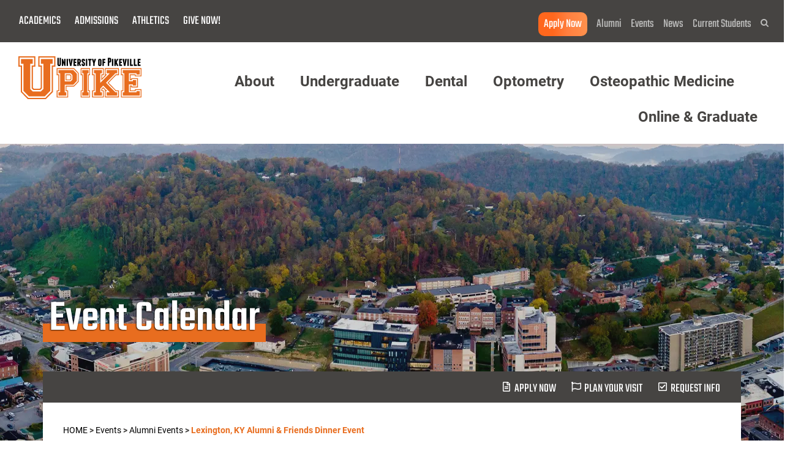

--- FILE ---
content_type: text/html; charset=UTF-8
request_url: https://www.upike.edu/calendar_event/lexington-ky-alumni-friends-dinner-event/
body_size: 37292
content:
<!DOCTYPE html>
<html lang="en-US">
<head>
	<meta http-equiv="Content-Type" content="text/html; charset=UTF-8" />
	<meta name="viewport" content="width=device-width, initial-scale=1.0">
	<title>Lexington, KY Alumni &amp; Friends Dinner Event  | UPIKE</title><link rel="preload" as="style" href="https://fonts.googleapis.com/css?family=Teko:400,500,600|Roboto:400,400i,700|Roboto%20Slab:300&display=swap" /><link rel="stylesheet" href="https://fonts.googleapis.com/css?family=Teko:400,500,600|Roboto:400,400i,700|Roboto%20Slab:300&display=swap" media="print" onload="this.media='all'" /><noscript><link rel="stylesheet" href="https://fonts.googleapis.com/css?family=Teko:400,500,600|Roboto:400,400i,700|Roboto%20Slab:300&display=swap" /></noscript><link rel="preload" as="font" href="https://fonts.gstatic.com/s/roboto/v32/KFOkCnqEu92Fr1Mu51xIIzc.ttf" crossorigin><link rel="preload" as="font" href="https://fonts.gstatic.com/s/roboto/v32/KFOmCnqEu92Fr1Mu4mxP.ttf" crossorigin><link rel="preload" as="font" href="https://fonts.gstatic.com/s/roboto/v32/KFOlCnqEu92Fr1MmWUlfBBc9.ttf" crossorigin><link rel="preload" as="font" href="https://fonts.gstatic.com/s/robotoslab/v34/BngbUXZYTXPIvIBgJJSb6s3BzlRRfKOFbvjo0oSmb2Rm.ttf" crossorigin><link rel="preload" as="font" href="https://fonts.gstatic.com/s/teko/v20/LYjYdG7kmE0gV69VVPPdFl06VN8XG4S11zY.ttf" crossorigin><link rel="preload" as="font" href="https://fonts.gstatic.com/s/teko/v20/LYjYdG7kmE0gV69VVPPdFl06VN8lG4S11zY.ttf" crossorigin><link rel="preload" as="font" href="https://fonts.gstatic.com/s/teko/v20/LYjYdG7kmE0gV69VVPPdFl06VN_JHIS11zY.ttf" crossorigin><style id="wphb-used-css-calendar_event">@charset "UTF-8";@font-face{font-family:Roboto;font-style:italic;font-weight:400;font-display:swap;src:url(https://fonts.gstatic.com/s/roboto/v32/KFOkCnqEu92Fr1Mu51xIIzc.ttf) format('truetype')}@font-face{font-family:Roboto;font-style:normal;font-weight:400;font-display:swap;src:url(https://fonts.gstatic.com/s/roboto/v32/KFOmCnqEu92Fr1Mu4mxP.ttf) format('truetype')}@font-face{font-family:Roboto;font-style:normal;font-weight:700;font-display:swap;src:url(https://fonts.gstatic.com/s/roboto/v32/KFOlCnqEu92Fr1MmWUlfBBc9.ttf) format('truetype')}@font-face{font-family:'Roboto Slab';font-style:normal;font-weight:300;font-display:swap;src:url(https://fonts.gstatic.com/s/robotoslab/v34/BngbUXZYTXPIvIBgJJSb6s3BzlRRfKOFbvjo0oSmb2Rm.ttf) format('truetype')}@font-face{font-family:Teko;font-style:normal;font-weight:400;font-display:swap;src:url(https://fonts.gstatic.com/s/teko/v20/LYjYdG7kmE0gV69VVPPdFl06VN8XG4S11zY.ttf) format('truetype')}@font-face{font-family:Teko;font-style:normal;font-weight:500;font-display:swap;src:url(https://fonts.gstatic.com/s/teko/v20/LYjYdG7kmE0gV69VVPPdFl06VN8lG4S11zY.ttf) format('truetype')}@font-face{font-family:Teko;font-style:normal;font-weight:600;font-display:swap;src:url(https://fonts.gstatic.com/s/teko/v20/LYjYdG7kmE0gV69VVPPdFl06VN_JHIS11zY.ttf) format('truetype')}:root{--wp--preset--color--black:#000000;--wp--preset--color--cyan-bluish-gray:#abb8c3;--wp--preset--color--white:#ffffff;--wp--preset--color--pale-pink:#f78da7;--wp--preset--color--vivid-red:#cf2e2e;--wp--preset--color--luminous-vivid-orange:#ff6900;--wp--preset--color--luminous-vivid-amber:#fcb900;--wp--preset--color--light-green-cyan:#7bdcb5;--wp--preset--color--vivid-green-cyan:#00d084;--wp--preset--color--pale-cyan-blue:#8ed1fc;--wp--preset--color--vivid-cyan-blue:#0693e3;--wp--preset--color--vivid-purple:#9b51e0;--wp--preset--gradient--vivid-cyan-blue-to-vivid-purple:linear-gradient(135deg,rgba(6,147,227,1) 0%,rgb(155,81,224) 100%);--wp--preset--gradient--light-green-cyan-to-vivid-green-cyan:linear-gradient(135deg,rgb(122,220,180) 0%,rgb(0,208,130) 100%);--wp--preset--gradient--luminous-vivid-amber-to-luminous-vivid-orange:linear-gradient(135deg,rgba(252,185,0,1) 0%,rgba(255,105,0,1) 100%);--wp--preset--gradient--luminous-vivid-orange-to-vivid-red:linear-gradient(135deg,rgba(255,105,0,1) 0%,rgb(207,46,46) 100%);--wp--preset--gradient--very-light-gray-to-cyan-bluish-gray:linear-gradient(135deg,rgb(238,238,238) 0%,rgb(169,184,195) 100%);--wp--preset--gradient--cool-to-warm-spectrum:linear-gradient(135deg,rgb(74,234,220) 0%,rgb(151,120,209) 20%,rgb(207,42,186) 40%,rgb(238,44,130) 60%,rgb(251,105,98) 80%,rgb(254,248,76) 100%);--wp--preset--gradient--blush-light-purple:linear-gradient(135deg,rgb(255,206,236) 0%,rgb(152,150,240) 100%);--wp--preset--gradient--blush-bordeaux:linear-gradient(135deg,rgb(254,205,165) 0%,rgb(254,45,45) 50%,rgb(107,0,62) 100%);--wp--preset--gradient--luminous-dusk:linear-gradient(135deg,rgb(255,203,112) 0%,rgb(199,81,192) 50%,rgb(65,88,208) 100%);--wp--preset--gradient--pale-ocean:linear-gradient(135deg,rgb(255,245,203) 0%,rgb(182,227,212) 50%,rgb(51,167,181) 100%);--wp--preset--gradient--electric-grass:linear-gradient(135deg,rgb(202,248,128) 0%,rgb(113,206,126) 100%);--wp--preset--gradient--midnight:linear-gradient(135deg,rgb(2,3,129) 0%,rgb(40,116,252) 100%);--wp--preset--font-size--small:13px;--wp--preset--font-size--medium:20px;--wp--preset--font-size--large:36px;--wp--preset--font-size--x-large:42px}body .is-layout-flex{display:flex}.is-layout-flex{flex-wrap:wrap;align-items:center}.is-layout-flex>:is(*,div){margin:0}body .is-layout-grid{display:grid}.is-layout-grid>:is(*,div){margin:0}.has-black-color{color:var(--wp--preset--color--black)!important}.has-cyan-bluish-gray-color{color:var(--wp--preset--color--cyan-bluish-gray)!important}.has-white-color{color:var(--wp--preset--color--white)!important}.has-pale-pink-color{color:var(--wp--preset--color--pale-pink)!important}.has-vivid-red-color{color:var(--wp--preset--color--vivid-red)!important}.has-luminous-vivid-orange-color{color:var(--wp--preset--color--luminous-vivid-orange)!important}.has-luminous-vivid-amber-color{color:var(--wp--preset--color--luminous-vivid-amber)!important}.has-light-green-cyan-color{color:var(--wp--preset--color--light-green-cyan)!important}.has-vivid-green-cyan-color{color:var(--wp--preset--color--vivid-green-cyan)!important}.has-pale-cyan-blue-color{color:var(--wp--preset--color--pale-cyan-blue)!important}.has-vivid-cyan-blue-color{color:var(--wp--preset--color--vivid-cyan-blue)!important}.has-vivid-purple-color{color:var(--wp--preset--color--vivid-purple)!important}.has-black-background-color{background-color:var(--wp--preset--color--black)!important}.has-cyan-bluish-gray-background-color{background-color:var(--wp--preset--color--cyan-bluish-gray)!important}.has-white-background-color{background-color:var(--wp--preset--color--white)!important}.has-pale-pink-background-color{background-color:var(--wp--preset--color--pale-pink)!important}.has-vivid-red-background-color{background-color:var(--wp--preset--color--vivid-red)!important}.has-luminous-vivid-orange-background-color{background-color:var(--wp--preset--color--luminous-vivid-orange)!important}.has-luminous-vivid-amber-background-color{background-color:var(--wp--preset--color--luminous-vivid-amber)!important}.has-light-green-cyan-background-color{background-color:var(--wp--preset--color--light-green-cyan)!important}.has-vivid-green-cyan-background-color{background-color:var(--wp--preset--color--vivid-green-cyan)!important}.has-pale-cyan-blue-background-color{background-color:var(--wp--preset--color--pale-cyan-blue)!important}.has-vivid-cyan-blue-background-color{background-color:var(--wp--preset--color--vivid-cyan-blue)!important}.has-vivid-purple-background-color{background-color:var(--wp--preset--color--vivid-purple)!important}.has-black-border-color{border-color:var(--wp--preset--color--black)!important}.has-cyan-bluish-gray-border-color{border-color:var(--wp--preset--color--cyan-bluish-gray)!important}.has-white-border-color{border-color:var(--wp--preset--color--white)!important}.has-pale-pink-border-color{border-color:var(--wp--preset--color--pale-pink)!important}.has-vivid-red-border-color{border-color:var(--wp--preset--color--vivid-red)!important}.has-luminous-vivid-orange-border-color{border-color:var(--wp--preset--color--luminous-vivid-orange)!important}.has-luminous-vivid-amber-border-color{border-color:var(--wp--preset--color--luminous-vivid-amber)!important}.has-light-green-cyan-border-color{border-color:var(--wp--preset--color--light-green-cyan)!important}.has-vivid-green-cyan-border-color{border-color:var(--wp--preset--color--vivid-green-cyan)!important}.has-pale-cyan-blue-border-color{border-color:var(--wp--preset--color--pale-cyan-blue)!important}.has-vivid-cyan-blue-border-color{border-color:var(--wp--preset--color--vivid-cyan-blue)!important}.has-vivid-purple-border-color{border-color:var(--wp--preset--color--vivid-purple)!important}.has-vivid-cyan-blue-to-vivid-purple-gradient-background{background:var(--wp--preset--gradient--vivid-cyan-blue-to-vivid-purple)!important}.has-light-green-cyan-to-vivid-green-cyan-gradient-background{background:var(--wp--preset--gradient--light-green-cyan-to-vivid-green-cyan)!important}.has-luminous-vivid-amber-to-luminous-vivid-orange-gradient-background{background:var(--wp--preset--gradient--luminous-vivid-amber-to-luminous-vivid-orange)!important}.has-luminous-vivid-orange-to-vivid-red-gradient-background{background:var(--wp--preset--gradient--luminous-vivid-orange-to-vivid-red)!important}.has-very-light-gray-to-cyan-bluish-gray-gradient-background{background:var(--wp--preset--gradient--very-light-gray-to-cyan-bluish-gray)!important}.has-cool-to-warm-spectrum-gradient-background{background:var(--wp--preset--gradient--cool-to-warm-spectrum)!important}.has-blush-light-purple-gradient-background{background:var(--wp--preset--gradient--blush-light-purple)!important}.has-blush-bordeaux-gradient-background{background:var(--wp--preset--gradient--blush-bordeaux)!important}.has-luminous-dusk-gradient-background{background:var(--wp--preset--gradient--luminous-dusk)!important}.has-pale-ocean-gradient-background{background:var(--wp--preset--gradient--pale-ocean)!important}.has-electric-grass-gradient-background{background:var(--wp--preset--gradient--electric-grass)!important}.has-midnight-gradient-background{background:var(--wp--preset--gradient--midnight)!important}.has-small-font-size{font-size:var(--wp--preset--font-size--small)!important}.has-medium-font-size{font-size:var(--wp--preset--font-size--medium)!important}.has-large-font-size{font-size:var(--wp--preset--font-size--large)!important}.has-x-large-font-size{font-size:var(--wp--preset--font-size--x-large)!important}:root :where(.wp-block-pullquote){font-size:1.5em;line-height:1.6}:root{}:root{}.page-id-9235 .title-lines{font-size:32px;text-transform:capitalize}#branda-cookie-notice .cookie-notice-container .branda-cn-container{align-items:center!important}.wp-block-media-text .wp-block-media-text__content{padding-left:8%}#branda-cookie-notice{color:#fff;background-color:#4c4544}#branda-cookie-notice a,#branda-cookie-notice a:link{color:#fff}#branda-cookie-notice a:visited{color:#fff}#branda-cookie-notice a:hover{color:#fff}#branda-cookie-notice a:active{color:#fff}#branda-cookie-notice a:focus{color:#fff}#branda-cookie-notice .button,#branda-cookie-notice .button:link{color:#fff;border-color:#000;background-color:#ff671d;border-style:solid;border-width:1px;-webkit-border-radius:5px;-moz-border-radius:5px;border-radius:5px}#branda-cookie-notice .button:hover{color:#fff;border-color:#006799;background-color:#008ec2}#branda-cookie-notice .button:active{color:#fff;border-color:#006799;background-color:#0073aa}#branda-cookie-notice .button:focus{color:#fff;border-color:#5b9dd9;background-color:#008ec2}.calendarp-backdrop{background-image:url('https://www.upike.edu/wp-includes/images/spinner.gif');background-color:#fff;background-repeat:no-repeat;background-position:center;position:absolute;top:0;left:0;right:0;bottom:0;opacity:.7;z-index:15000;display:none}.calendarp_calendar_wrap{position:relative}.wp-block-button__link{box-sizing:border-box;cursor:pointer;text-align:center;word-break:break-word;display:inline-block}:root :where(.wp-block-button .wp-block-button__link.is-style-outline),:root :where(.wp-block-button.is-style-outline > .wp-block-button__link){border:2px solid;padding:.667em 1.333em}:root :where(.wp-block-button .wp-block-button__link.is-style-outline:not(.has-text-color)),:root :where(.wp-block-button.is-style-outline > .wp-block-button__link:not(.has-text-color)){color:currentColor}:root :where(.wp-block-button .wp-block-button__link.is-style-outline:not(.has-background)),:root :where(.wp-block-button.is-style-outline > .wp-block-button__link:not(.has-background)){background-color:initial;background-image:none}.wp-block-columns{box-sizing:border-box;display:flex;flex-wrap:wrap!important;align-items:normal!important}@media (width >= 782px){.wp-block-columns{flex-wrap:nowrap!important}}:root :where(.wp-block-cover h1:not(.has-text-color)),:root :where(.wp-block-cover h2:not(.has-text-color)),:root :where(.wp-block-cover h3:not(.has-text-color)),:root :where(.wp-block-cover h4:not(.has-text-color)),:root :where(.wp-block-cover h5:not(.has-text-color)),:root :where(.wp-block-cover h6:not(.has-text-color)),:root :where(.wp-block-cover p:not(.has-text-color)){color:inherit}.wp-block-image img{box-sizing:border-box;vertical-align:bottom;max-width:100%;height:auto}.wp-block-image[style*=border-radius] img,.wp-block-image[style*=border-radius]>a{border-radius:inherit}.wp-block-image :where(figcaption){margin-top:.5em;margin-bottom:1em}:root :where(.wp-block-image.is-style-rounded img,.wp-block-image .is-style-rounded img){border-radius:9999px}.wp-block-image figure{margin:0}@keyframes turn-off-visibility{0%{opacity:1;visibility:visible}99%{opacity:0;visibility:visible}to{opacity:0;visibility:hidden}}@keyframes lightbox-zoom-out{0%{visibility:visible;transform:translate(-50%,-50%) scale(1)}99%{visibility:visible}to{transform:translate(calc((-100vw + var(--wp--lightbox-scrollbar-width))/ 2 + var(--wp--lightbox-initial-left-position)),calc(-50vh + var(--wp--lightbox-initial-top-position))) scale(var(--wp--lightbox-scale));visibility:hidden}}:root :where(.wp-block-latest-posts.is-grid){padding:0}:root :where(.wp-block-latest-posts.wp-block-latest-posts__list){padding-left:0}ul{box-sizing:border-box}:root :where(ul.has-background,ol.has-background){padding:1.25em 2.375em}.wp-block-media-text{box-sizing:border-box;direction:ltr;grid-template-rows:auto;grid-template-columns:50% 1fr;display:grid}.wp-block-media-text>.wp-block-media-text__content{align-self:center}.wp-block-media-text>.wp-block-media-text__content{word-break:break-word;direction:ltr;grid-area:1/2;padding:0 8%}:root :where(p.has-background){padding:1.25em 2.375em}:where(p.has-text-color:not(.has-link-color)) a{color:inherit}:where(.wp-block-post-comments-form) input:not([type=submit]){border:1px solid #949494;font-family:inherit;font-size:1em}:where(.wp-block-post-comments-form) input:where(:not([type=submit]):not([type=checkbox])){padding:calc(.667em + 2px)}.wp-block-pullquote{box-sizing:border-box;overflow-wrap:break-word;text-align:center;margin:0 0 1em;padding:4em 0}.wp-block-pullquote blockquote,.wp-block-pullquote p{color:inherit}.wp-block-pullquote blockquote{margin:0}.wp-block-pullquote p{margin-top:0}.wp-block-pullquote p:last-child{margin-bottom:0}.wp-block-pullquote footer{position:relative}.wp-block-post-template{max-width:100%;margin-top:0;margin-bottom:0;padding:0;list-style:none}.wp-block-quote{box-sizing:border-box}.wp-block-quote{overflow-wrap:break-word}:root :where(.wp-block-separator.is-style-dots){text-align:center;height:auto;line-height:1}:root :where(.wp-block-separator.is-style-dots):before{color:currentColor;content:"···";letter-spacing:2em;padding-left:2em;font-family:serif;font-size:1.5em}:root :where(.wp-block-site-logo.is-style-rounded){border-radius:9999px}:root :where(.wp-block-site-title a){color:inherit}:root :where(.wp-block-social-links .wp-social-link a){padding:.25em}:root :where(.wp-block-social-links.is-style-logos-only .wp-social-link a){padding:0}:root :where(.wp-block-social-links.is-style-pill-shape .wp-social-link a){padding-left:.66667em;padding-right:.66667em}:root :where(.wp-block-tag-cloud.is-style-outline){flex-wrap:wrap;gap:1ch;display:flex}:root :where(.wp-block-tag-cloud.is-style-outline a){border:1px solid;margin-right:0;padding:1ch 2ch;font-size:unset!important;text-decoration:none!important}.entry-content{counter-reset:footnotes}:root{}:root .has-midnight-gradient-background{background:linear-gradient(135deg,#020381,#2874fc)}.screen-reader-text{clip:rect(1px,1px,1px,1px);clip-path:inset(50%);border:0;width:1px;height:1px;margin:-1px;padding:0;position:absolute;overflow:hidden;word-wrap:normal!important}.screen-reader-text:focus{clip-path:none;color:#444;z-index:100000;background-color:#ddd;width:auto;height:auto;padding:15px 23px 14px;font-size:1em;line-height:normal;text-decoration:none;display:block;top:5px;left:5px;clip:auto!important}html :where(.has-border-color){border-style:solid}html :where([style*=border-top-color]){border-top-style:solid}html :where([style*=border-right-color]){border-right-style:solid}html :where([style*=border-bottom-color]){border-bottom-style:solid}html :where([style*=border-left-color]){border-left-style:solid}html :where([style*=border-width]){border-style:solid}html :where([style*=border-top-width]){border-top-style:solid}html :where([style*=border-right-width]){border-right-style:solid}html :where([style*=border-bottom-width]){border-bottom-style:solid}html :where([style*=border-left-width]){border-left-style:solid}html :where(img[class*=wp-image-]){max-width:100%;height:auto}html :where(.is-position-sticky){}@media screen and (width <= 600px){html :where(.is-position-sticky){}}/*! This file is auto-generated */.wp-block-button__link{color:#fff;background-color:#32373c;border-radius:9999px;box-shadow:none;text-decoration:none;padding:calc(.667em + 2px) calc(1.333em + 2px);font-size:1.125em}.wp-block-file__button{background:#32373c;color:#fff;text-decoration:none}#branda-cookie-notice{display:block;position:fixed;min-width:100%;height:auto;z-index:100000;font-size:13px;left:0;text-align:center}#branda-cookie-notice.ub-position-bottom{bottom:0}#branda-cookie-notice .cookie-notice-container{max-width:1200px;margin:0 auto}#branda-cookie-notice .cookie-notice-container .branda-cn-container{display:flex;align-items:baseline;justify-content:center;padding:10px 0}#branda-cookie-notice .cookie-notice-container .branda-cn-container .branda-cn-column{display:block;padding:10px 5px;line-height:1}#branda-cookie-notice .cookie-notice-container .branda-cn-container .branda-cn-column:first-child{padding-left:2em}#branda-cookie-notice .cookie-notice-container .branda-cn-container .branda-cn-column:last-child{padding-right:2em}#branda-cookie-notice .cookie-notice-container .branda-cn-container .branda-cn-column:not(:first-child){align-self:center}#branda-cookie-notice .cookie-notice-container .branda-cn-container .branda-cn-column a.ub-cn-set-cookie{padding:5px 10px;margin:0;white-space:nowrap;text-decoration:none;display:inline}#branda-cookie-notice .cookie-notice-container .branda-cn-container .branda-cn-column a.ub-cn-privacy-policy{word-break:keep-all}.screen-reader-text{clip:rect(1px,1px,1px,1px);clip-path:inset(50%);border:0;width:1px;height:1px;margin:-1px;padding:0;overflow:hidden;word-wrap:normal!important;position:absolute!important}.screen-reader-text:focus{clip-path:none;color:#444;z-index:100000;background-color:#eee;width:auto;height:auto;padding:15px 23px 14px;font-size:1em;line-height:normal;text-decoration:none;display:block;top:5px;left:5px;clip:auto!important}*{-webkit-box-sizing:border-box;-moz-box-sizing:border-box;box-sizing:border-box;margin:0;padding:0}footer,header,main,nav,section{display:block}main form p{margin-bottom:0}input{color:#464442;background-color:#f2f2f1;border:none;width:100%;height:37px;margin-bottom:10px;padding:0 45px 0 16px;font:16px/42px Roboto,sans-serif;display:block}input{-webkit-appearance:none}input[type=submit]{color:#464442;text-align:center;text-transform:uppercase;background:#fff;border:3px solid #e86d1f;width:142px;height:36px;padding:0 10px;font:500 14px/32px Roboto,sans-serif}input:checked{background-color:#bbbbba}::-webkit-input-placeholder{color:#464442}::placeholder{color:#464442}.container{max-width:1140px;margin:0 auto}.container:after,.f-container:after{content:"";clear:both;display:block}.col-3,.col-9{float:left;margin:0 1.8%}.col-9{width:71.4%}.col-3{width:21.4%}.f-col-12,.f-col-2,.f-col-3,.f-col-4,.f-col-5,.f-col-7{float:left}.f-col-12{width:100%}.f-col-7{width:58.3333%}.f-col-5{width:41.6667%}.f-col-4{width:33.3333%}.f-col-3{width:25%}.f-col-2{width:16.6667%}html{font-family:Roboto,sans-serif;font-size:10px}body{color:#464442;background-color:#fff;font-size:1.6rem;line-height:2.8rem;overflow-x:hidden}h1,h2,h4,h5{margin-bottom:1.5rem}main h1{color:#000;word-wrap:break-word;margin-bottom:3.4rem;font-family:Roboto Slab,serif;font-size:4.8rem;font-weight:300;line-height:5.8rem}main h2{padding-top:9px;font-size:2.2rem;font-weight:400;line-height:3.2rem}main h4{color:#e86d1f;text-transform:uppercase;font-family:Teko,sans-serif;font-size:2.4rem;font-weight:400;line-height:2.6rem}main h5{color:#464442;font-family:Teko,sans-serif;font-size:2.4rem;font-weight:500;line-height:2.6rem}main p{margin-bottom:20px;font-size:1.6rem;font-weight:400;line-height:2.8rem}.calendarp_calendar_wrap a,.event-meta a,.event-title a,main p a{color:#464442;font-weight:700}.calendarp_calendar_wrap a:hover,.event-meta a:hover,.event-title a:hover,main p a:hover{color:#e86d1f}blockquote p{color:#4a4a4a;font-family:Roboto Slab,serif;font-size:3rem;font-weight:300;line-height:39px}main ul{margin:0 0 15px 28px}main li{color:#464442;font-family:Roboto,sans-serif;font-size:1.6rem;font-weight:400;line-height:2.8rem}main li a{color:#e86d1f;font-weight:700;text-decoration:none}.wp-block-image img{height:auto}.wp-block-media-text .wp-block-media-text__content{padding-left:0}.wp-block-media-text{padding:0 8%}#top-bar{z-index:2;background-color:#464442;padding:20px 0 10px;position:relative}#top-bar a{font:20px Teko,sans-serif;text-decoration:none}#top-nav{white-space:nowrap;padding-left:21px;overflow:hidden}#top-nav>li{padding-left:1px}#top-nav>li>a{color:#fff;text-transform:uppercase;padding:0 9px;display:block}#top-nav>li>a:hover{color:#e77427}#top-nav .sub-menu{background-color:#464442f5;width:260px;margin-left:-15px;padding:29px 24px 49px 31px;position:absolute}#top-nav .sub-menu li,#top-nav li:hover .sub-menu{display:block}#top-nav .sub-menu li:not(:last-child){border-bottom:1px solid #727170}#top-nav .sub-menu a{color:#fff;font:400 16px/39px Roboto,sans-serif;display:block}#top-nav .sub-menu a:hover{color:#e77427}#top-nav-right{text-align:right;padding-right:25px}#top-nav-right li:not(:last-child){margin-right:11px}#top-nav-right a{color:#bbbbba}#top-nav-right a:hover{color:#fff;text-decoration:underline}#submenu-back{display:none}#main-nav{text-align:right}#main-nav li,#top-nav li,#top-nav-right li{display:inline-block}#main-header .search-container{display:none}#search-button{cursor:pointer;background:url("https://www.upike.edu/wp-content/themes/upike/img/icon-search.svg") center no-repeat;width:13px;height:13px}#logo{z-index:1;padding:23px 0 12px 30px;position:relative}#main-nav{padding-right:43px}#main-nav>li{padding-bottom:27px}#main-nav>li:not(:last-child){margin-right:38px}#main-nav>li>a{color:#464442;font:700 24px Roboto,sans-serif;text-decoration:none}@media screen and (width <= 1410px){#main-nav>li>a{font:700 22px Roboto,sans-serif}#main-nav>li:not(:last-child){margin-right:30px}}@media screen and (width <= 1360px){#main-nav>li:not(:last-child){margin-right:20px}#logo{padding-left:8px}}@media screen and (width <= 1220px){#main-nav>li:not(:last-child){margin-right:15px}}@media screen and (width <= 1200px){#main-nav{padding-top:25px}}header{z-index:102;background:#fff;position:relative}#main-nav{padding-top:5rem;position:relative}#main-nav .sub-menu-wrap .sub-menu{float:left;width:46.4%;margin:0 1.8%;display:block}#main-nav li.menu-item-has-children{display:inline-block}#main-nav .sub-menu-wrap:after,#main-nav .sub-menu-wrap:before{content:"";z-index:-1;background:#fff;width:100%;display:block;position:absolute;top:0;bottom:0}#main-nav .sub-menu-wrap:before{margin-left:-50%}#main-nav .sub-menu-wrap:after{margin-left:50%}.sub-menu-wrap{text-align:left;z-index:100;background:#fff;border-top:3px solid #f2f2f1;margin-top:26px;padding:33px 0 43px;display:none;position:absolute;left:0;right:0}.submenu-desc h2{color:#e86d1f;text-transform:uppercase;margin-bottom:8px;font:400 24px/26px Teko,sans-serif}.submenu-desc p{color:#000;font:400 14px/26px Roboto,sans-serif}#main-nav li:hover .sub-menu-wrap{display:flex;box-shadow:0 9px 34px -15px #00000026}#main-nav li .sub-menu-wrap .container{width:1140px;display:flex}.submenu-image{order:4}.submenu-image img{border:5px solid #dededd;width:100%;margin-top:10px;display:block}#main-nav .sub-menu{column-count:2;padding-top:22px}#main-nav .sub-menu li{break-inside:avoid-column;page-break-inside:avoid;border-bottom:1px solid #dededd;width:calc(100% - 100px);margin:0 50px;display:block}#main-nav .sub-menu a{color:#000;padding:10px 0;font:400 16px/20px Roboto,sans-serif;text-decoration:none;display:block}#main-nav>li>a{position:relative}#main-nav>li>a:after{content:"";z-index:-1;background-color:#e77427;height:12px;margin:-14px -10px 0 -5px;display:none;position:relative}#main-nav>li:hover>a:after{display:block}#main-nav .sub-menu a:hover{color:#e86d1f}#main-footer{z-index:2;background-image:linear-gradient(-180deg,#41403e 26%,#000 100%);margin-top:-28px;padding:112px 0 45px;position:relative}.footer-image-overlay{opacity:.15;filter:grayscale();background-position:center;background-size:cover;position:absolute;inset:0}.home main{z-index:2;position:relative}.home #main-footer{z-index:2;margin-top:0}#main-footer:before{content:"";pointer-events:none;background:url("https://www.upike.edu/wp-content/themes/upike/img/bg_lines.svg") center no-repeat;width:524px;height:46px;margin-left:-262px;display:block;position:absolute;top:-23px;left:50%}#main-footer .f-container{z-index:2;flex-wrap:wrap;width:1290px;margin:0 auto;display:flex;position:relative}#main-footer .f-container>div{padding:5px 0 0 25px}#main-footer .f-container>div:nth-child(2),#main-footer .f-container>div:nth-child(3){border-right:1px solid #6e6d6c}#main-footer .f-container>div:nth-child(4){padding-right:25px}#main-footer .widget h2{color:#e77427;text-transform:uppercase;margin-bottom:6px;font:400 24px/26px Teko,sans-serif}#main-footer .widget p{color:#fff;font:16px/26px Roboto,sans-serif}#main-footer .widget a{color:#fff;text-decoration:none}#main-footer .widget a:hover{text-decoration:underline}#main-footer .widget blockquote p{color:#fff;margin-bottom:22px;font:300 30px/39px Roboto Slab,serif}#main-footer .widget blockquote strong{font-weight:600}#main-footer .widget li{line-height:27px;display:block}#main-footer .widget li a{color:#fff;font:16px/26px Roboto,sans-serif;text-decoration:none}#main-footer .widget li a:hover{color:#e77427}#menu-social li{white-space:nowrap;text-indent:-100%;width:30px;height:28px;margin-right:7px;overflow:hidden;display:inline-block!important}#menu-social li a:before{content:"";width:30px;height:26px;display:block}#menu-social a[href*=facebook]:before{background:url("https://www.upike.edu/wp-content/themes/upike/img/icon-fb.svg") top no-repeat}#menu-social a[href*=twitter]:before{background:url("https://www.upike.edu/wp-content/themes/upike/img/icon-tw.svg") top no-repeat}#menu-social a[href*=instagram]:before{background:url("https://www.upike.edu/wp-content/themes/upike/img/icon-ig.svg") top no-repeat}#menu-social a[href*=youtube]:before{background:url("https://www.upike.edu/wp-content/themes/upike/img/icon-yt.svg") top no-repeat}#menu-social a[href*=flickr]:before{background:url("https://www.upike.edu/wp-content/themes/upike/img/icon-flickr.svg") top no-repeat}#menu-social a:hover:before{background-position:bottom}#footer-nav{padding:13px 10px}#footer-nav li{display:inline-block}#footer-nav li:not(:last-child){margin-right:18px}#footer-nav a{color:#fff;text-decoration:none}#footer-nav a:hover{text-decoration:underline}.button{color:#464442;text-align:center;text-transform:uppercase;border:3px solid #e86d1f;width:200px;height:55px;margin-bottom:35px;font:500 14px/53px Roboto,sans-serif;text-decoration:none;display:block}.button:hover{color:#fff;background-color:#e86d1f}#main-header .search-container{z-index:10;background-color:#464442;justify-content:center;align-items:center;width:100%;height:173px;position:fixed}#main-header .search-container svg{cursor:pointer;display:none;position:fixed;top:13px;right:13px}#main-header .search-form{text-align:center;border-bottom:6px solid #dededd;width:705px;margin:0 auto}#main-header .search-form input{height:30px;margin:0;font:700 24px/28px Roboto,sans-serif;display:block}#main-header .search-form input[type=search]{float:left;color:#fff;background:0 0;padding:0;width:calc(100% - 22px)!important}#main-header .search-form input[type=submit]{cursor:pointer;float:left;text-indent:-999px;background:url("https://www.upike.edu/wp-content/themes/upike/img/icon-search.svg") center no-repeat;border:none;width:22px;padding:0}#main-header .search-form input::-webkit-input-placeholder{color:#fff}#main-header .search-form input::placeholder{color:#fff}#main-header .search-form input:-ms-input-placeholder{color:#fff}#main-header .search-form input:-moz-placeholder{color:#fff}main p:empty{display:none}.news img{max-width:100%;height:auto;transition:transform .35s;display:block}.news p{color:#4a4a4a;margin-bottom:11px;font:400 18px/26px Roboto,sans-serif}.news p:emty{display:none}blockquote p:last-child strong{color:#e86d1f;font-weight:600}.border-column{border:5px solid #dededd;padding-bottom:63px}.border-column img{max-width:100%;margin-bottom:22px;display:block}.title-lines{text-transform:uppercase;text-align:center;margin-bottom:45px;font:400 24px/26px Teko,sans-serif}.title-lines:after,.title-lines:before{content:"";border-top:2px solid #d8d8d8;width:200px;margin:0 auto;display:block}.title-lines:before{margin-bottom:7px}.title-lines:after{margin-top:3px}#banner{background-color:#464442;background-position:top;background-repeat:no-repeat;background-size:cover;min-height:555px;position:relative}#banner:after{content:"";z-index:-1;background-color:#f2f2f1;width:100%;height:254px;display:block;position:absolute;top:100%}#banner img{opacity:1;width:100%;height:auto;display:block}#banner-title{color:#464442;margin-top:2rem;margin-left:10px;font:500 7.2rem Teko,sans-serif;display:inline-block;position:relative}#banner-title:after{content:"";z-index:-1;background-color:#fff;height:30px;display:block;position:absolute;bottom:14px;left:-10px;right:-10px}#content{z-index:2;position:relative}.single-calendar_event #content{margin:-320px auto 0}.search #content>header,.single-calendar_event #content>header{background:#fff;max-width:1170px;margin:0 auto;padding:32px 33px 11px}.single-calendar_event #content #banner-title{color:#fff;text-shadow:0 2px 11px #0000004f;margin:0 0 34px 10px}.single-calendar_event #content #banner-title:after{background-color:#e86d1f}#content-bar{z-index:15;background-color:#464442;max-width:1170px;margin:0 auto;padding:14px 34px 9px;position:relative}.single-calendar_event #content>header{margin-bottom:25px}#content>header{z-index:-1;position:relative}#content>header:after{content:"";background:#fff;height:550px;display:block;position:absolute;top:100%;left:0;right:0}#content-bar ul{margin:0}#cta-buttons a:hover{color:#bbbbba}#cta-buttons a:hover:before{opacity:.6}#cta-buttons{text-align:right}#cta-buttons li{margin-left:21px;display:inline-block}#cta-buttons li:first-child{margin-left:0}#cta-buttons li a:before{content:"";width:16px;height:16px;margin-right:5px;display:inline-block}#cta-buttons a{color:#fff;text-transform:uppercase;font:400 20px/20px Teko,sans-serif;text-decoration:none}#cta-buttons .check-square a:before{background:url("https://www.upike.edu/wp-content/themes/upike/img/icon-check-square-w.svg") center no-repeat}#cta-buttons .flag a:before{background:url("https://www.upike.edu/wp-content/themes/upike/img/flag-w.svg") center no-repeat}#cta-buttons .file-alt a:before{background:url("https://www.upike.edu/wp-content/themes/upike/img/file-alt-w.svg") center no-repeat}#breadcrumbs{background:#fff;border-bottom:2px solid #ededec;margin-bottom:0;padding-bottom:7px;font:700 14px/26px Roboto,sans-serif}#breadcrumbs span{color:#e86d1f}#breadcrumbs a{font-weight:400;text-decoration:none}#breadcrumbs a,#breadcrumbs a span{color:#000}#breadcrumbs a:hover,#breadcrumbs a:hover span{text-decoration:underline}main .widget{margin-bottom:50px;padding-top:11px}.event-details h2,main .widget h2{color:#464442;border-bottom:1px solid #dededd;margin-bottom:7px;padding-bottom:5px;font:500 24px/26px Teko,sans-serif}main .widget ul{margin:0;list-style:none}main .widget li{margin-bottom:10px}main .widget ul.menu li{margin-bottom:0}main .widget li a{color:#464442;font:400 16px/28px Roboto,sans-serif}main .widget img{border:5px solid #dededd}main .widget a{text-decoration:none}main .widget a:hover{text-decoration:underline}main .widget a[href*=mail]:before,main .widget a[href*=tel]:before{content:"";width:15px;height:15px;margin-right:6px;display:inline-block}main .widget a[href*=tel]:before{background:#fff url("https://www.upike.edu/wp-content/themes/upike/img/icon-phone.svg") center no-repeat}main .widget a[href*=mail]:before{background:#fff url("https://www.upike.edu/wp-content/themes/upike/img/icon-mail.svg") center no-repeat}main .widget_nav_menu>li:first-child{border-top:none}main .widget_nav_menu li{border-top:1px solid #dededd}main .widget_nav_menu li a{padding:5px 13px;font:400 16px/27px Roboto,sans-serif;display:block}main .widget_nav_menu .sub-menu li a{padding-left:33px}main .widget_nav_menu .sub-menu li .sub-menu li a{padding-left:43px}main .widget_nav_menu .sub-menu li:not(.current-menu-item):not(.current-menu-ancestor) .sub-menu{display:none}main .widget_nav_menu .sub-menu li .sub-menu li .sub-menu li a{padding-left:40px}main .widget_nav_menu .sub-menu li .sub-menu li .sub-menu li .sub-menu li a{padding-left:50px}main .widget_nav_menu li:not(.current-menu-item)>a:hover{background-color:#f2f2f1}.group{text-align:right;margin-bottom:10px}.group li{text-align:center;vertical-align:middle;border:1px solid #bbbbba;width:27px;height:27px;margin:0 4px 0 0;display:inline-block}.group li:last-child{margin-right:0}.group li img{max-width:100%}.calendarp-event-categories-widget>a{display:none}.event-excerpt{margin-bottom:1.5rem;font-weight:600}.event-thumbnail{float:right;width:200px;height:200px;margin:0 0 20px 20px}.event-thumbnail img{max-width:100%;height:auto;display:block}.event-details{clear:both;flex-flow:wrap;margin:20px 0 120px;padding:25px 25px 5px;display:flex}.event-details-field{width:50%;margin-bottom:20px}.event-details h2{width:100%}.event-details-field-name{font-weight:600}.event-meta{margin-bottom:1.5rem}.event-details h2{margin-bottom:20px}.event-details p{margin-bottom:5px}article.calendar_event:after{content:"";clear:both;display:table}.single-calendar_event #content{margin-bottom:125px}.main-column{float:right}@media (width <= 1300px){#main-footer .f-container{width:100%}}@media (width <= 1200px){#main-header{background:#464442;height:auto}#logo{z-index:20;width:100%;padding:11px 0 7px 15px;position:relative}#logo svg{width:auto;max-height:45px}#mobile-nav{top:23px;right:17px}#logo-small-text{fill:#fff!important}#main-nav,#top-bar{display:none}#main-nav .sub-menu li{border-bottom:1px solid #706f6e;padding-right:10px}#main-nav>li>a:after{background-color:#464442;margin:-19px -10px 0 -5px;display:block}#main-nav>li:hover>a:after{background-color:#e77427!important}#mobile-nav{cursor:pointer;float:right;width:27px;height:19px;padding-top:1px;display:block;position:absolute;top:24px;right:20px}.hamburger-menu{float:right;position:relative}.hamburger-menu,.hamburger-menu:after,.hamburger-menu:before{background:#fff;border-radius:3px;width:27px;height:3px;display:block}.hamburger-menu:after,.hamburger-menu:before{content:"";transition:transform .5s;position:absolute}.hamburger-menu:before{top:15px}.hamburger-menu:after{bottom:-8px}#main-nav .sub-menu-wrap:after,#main-nav .sub-menu-wrap:before{display:none}#submenu-back{color:#9b9b9b;cursor:pointer;justify-content:center;align-items:center;font:700 20px/28px Roboto,sans-serif;position:fixed;top:31px;left:67px}#submenu-back svg{height:auto;margin:1px 4px;width:7px!important;display:inline-block!important}.banner-holder{padding:0 34px}#banner{min-height:345px}.wp-block-image img{height:auto}}@media (width <= 1100px){#content-bar>ul{float:none;text-align:center;width:100%;margin-bottom:5px}.banner-holder{text-align:center}#banner-title{font-size:55px}#banner-title:after{height:22px}#main-footer{padding:56px 0 2px}#main-footer .f-container{width:90%}#main-footer .f-container>div{text-align:center;width:100%;border-right:none!important;margin:0 0 12px!important;padding:0!important}#main-footer:before{width:320px;height:30px;margin-left:-160px;top:-15px}#footer-logo img{max-width:190px;height:auto}#main-footer .widget blockquote p{margin-bottom:10px;font-size:18px;line-height:24px}#footer-nav a{font-size:14px;line-height:17px}}@media (width <= 880px){#sidebar,.main-column{float:none;width:94%;margin:0 3%}.main-column{margin-bottom:50px}}@media (width <= 660px){main h2,main h4,main h5{font-size:22px;line-height:28px}main dd,main p{font-size:14px;line-height:20px}blockquote p{margin-bottom:8px;font-size:18px;line-height:24px}.wp-block-media-text{padding:0}#content-bar{height:auto;padding-left:0;padding-right:0}#content-bar li{margin-left:15px}.title-lines{margin:15px auto}.news p{margin-bottom:20px;font-size:12px;line-height:16px}.event-thumbnail{width:100px!important;min-width:100px!important;height:100px!important}.event-details-field{width:100%}#main-footer{margin-top:0}.group li{line-height:34px}.group li img{display:inline-block}}/*!
 * animate.css -http://daneden.me/animate
 * Version - 3.7.0
 * Licensed under the MIT license - http://opensource.org/licenses/MIT
 *
 * Copyright (c) 2018 Daniel Eden
 */.tablepress{--text-color:#111;--head-text-color:var(--text-color);--head-bg-color:#d9edf7;--odd-text-color:var(--text-color);--odd-bg-color:#f9f9f9;--even-text-color:var(--text-color);--even-bg-color:#fff;--border-color:#ddd;--padding:.5rem;border-collapse:collapse;border-spacing:0;clear:both;table-layout:auto;border:none;width:100%;margin:0 auto 1rem}.tablepress>:not(caption)>*>*{box-sizing:initial;padding:var(--padding);text-align:left;vertical-align:top;background:0 0;border:none;float:none!important}.tablepress>*+tbody>*>*,.tablepress>tbody>*~*>*,.tablepress>tfoot>*>*{border-top:1px solid var(--border-color)}.tablepress>:where(thead,tfoot)>*>th{background-color:var(--head-bg-color);color:var(--head-text-color);vertical-align:middle;word-break:normal;font-weight:700}.tablepress>:where(tbody)>tr>*{color:var(--text-color)}.tablepress img{border:none;max-width:none;margin:0;padding:0}.tablepress{}.splide{position:relative;visibility:hidden}/*! Swipebox v1.3.0 | Constantin Saguin csag.co | MIT License | github.com/brutaldesign/swipebox */.photonic-panel ul{margin:10px auto;padding:0}.photonic-panel{text-align:center;z-index:5;border-radius:10px;width:800px;padding:10px;display:none}.photonic-thumb{vertical-align:top;text-align:center;zoom:1;box-sizing:border-box;margin:0;padding:5px;line-height:1.1em;list-style:none;display:inline-block;background:0 0!important}.photonic-masonry-horizontal-layout,.photonic-masonry-layout{clear:both;column-gap:0;margin:0 auto;position:relative;width:100%!important}.photonic-masonry-horizontal-layout .photonic-thumb,.photonic-masonry-layout .photonic-thumb{width:100%;display:block}.photonic-masonry-horizontal-layout .photonic-thumb a,.photonic-masonry-layout .photonic-thumb a{width:100%;padding:0}.photonic-masonry-horizontal-layout .photonic-thumb a img,.photonic-masonry-layout .photonic-thumb a img{width:100%;height:100%;padding:0}.photonic-mosaic-layout{clear:both;margin:0 auto;position:relative;overflow:hidden;width:100%!important}.photonic-mosaic-layout .photonic-thumb{margin:0;padding:0;display:inline-block;position:absolute}.photonic-mosaic-layout .photonic-thumb a,.photonic-mosaic-layout .photonic-thumb a img{width:100%;height:100%;padding:0}.photonic-random-layout{clear:both;margin:0 auto;position:relative;overflow:hidden;width:100%!important}.photonic-random-layout .photonic-thumb{float:left;margin:0;padding:2px;position:relative}.photonic-random-layout .photonic-thumb a{box-sizing:border-box;color:#0000;width:100%;height:100%;padding:0}.photonic-random-layout .photonic-thumb a img{padding:0;width:100%!important;height:100%!important}.photonic-masonry-horizontal-layout:after,.photonic-masonry-layout:after,.photonic-mosaic-layout:after,.photonic-random-layout:after{clear:both;content:"";display:table}.photonic-thumb a img{margin:0 auto;padding:5px;display:block}.photonic-thumb a{text-align:center;vertical-align:middle;box-shadow:none;border:none;width:100%;font-size:.9em;text-decoration:none;display:inline-block;position:relative}.photonic-thumb a span{width:100%;padding:3px;display:block}.photonic-panel{background:#111!important;border-top:none;border-right:none;border-bottom:none;border-left:none}.photonic-random-layout .photonic-thumb{padding:2px}.photonic-masonry-horizontal-layout .photonic-thumb,.photonic-masonry-layout .photonic-thumb{padding:2px}.photonic-mosaic-layout .photonic-thumb{padding:2px}/*!
 *  Font Awesome 4.7.0 by @davegandy - http://fontawesome.io - @fontawesome
 *  License - http://fontawesome.io/license (Font: SIL OFL 1.1, CSS: MIT License)
 *//*! This file is auto-generated */.dashicons{speak:never;text-decoration:inherit;text-transform:none;text-rendering:auto;-webkit-font-smoothing:antialiased;-moz-osx-font-smoothing:grayscale;vertical-align:top;text-align:center;width:20px;height:20px;font-family:dashicons;font-size:20px;font-style:normal;font-weight:400;line-height:1;transition:color .1s ease-in;display:inline-block}.dashicons-calendar-alt:before{content:""}.dashicons-category:before{content:""}.dashicons-clock:before{content:""}.calendar-plus{margin:0;padding:0;background:#fefefe;font-family:"Helvetica Neue",Helvetica,Roboto,Arial,sans-serif;font-weight:400;line-height:1.5;color:#0a0a0a;-webkit-font-smoothing:antialiased;-moz-osx-font-smoothing:grayscale}.calendar-plus *,.calendar-plus ::after,.calendar-plus ::before{box-sizing:inherit}.calendar-plus img{display:inline-block;vertical-align:middle;max-width:100%;height:auto;-ms-interpolation-mode:bicubic}.calendar-plus button{padding:0;-webkit-appearance:none;-moz-appearance:none;appearance:none;border:0;border-radius:0;background:rgba(0,0,0,0);line-height:1}.calendar-plus blockquote,.calendar-plus dd,.calendar-plus div,.calendar-plus dl,.calendar-plus form,.calendar-plus h1,.calendar-plus h2,.calendar-plus h4,.calendar-plus h5,.calendar-plus li,.calendar-plus p,.calendar-plus td,.calendar-plus th,.calendar-plus ul{margin:0;padding:0}.calendar-plus p{margin-bottom:1rem;font-size:inherit;line-height:1.6;text-rendering:optimizeLegibility}.calendar-plus em,.calendar-plus i{font-style:italic;line-height:inherit}.calendar-plus b,.calendar-plus strong{font-weight:700;line-height:inherit}.calendar-plus h1,.calendar-plus h2,.calendar-plus h4,.calendar-plus h5{font-family:"Helvetica Neue",Helvetica,Roboto,Arial,sans-serif;font-style:normal;font-weight:400;color:inherit;text-rendering:optimizeLegibility}.calendar-plus h1{font-size:1.5rem;line-height:1.4;margin-top:0;margin-bottom:.5rem}.calendar-plus h2{font-size:1.25rem;line-height:1.4;margin-top:0;margin-bottom:.5rem}.calendar-plus h4{font-size:1.125rem;line-height:1.4;margin-top:0;margin-bottom:.5rem}.calendar-plus h5{font-size:1.0625rem;line-height:1.4;margin-top:0;margin-bottom:.5rem}@media print,screen and (min-width:40em){.calendar-plus h1{font-size:3rem}.calendar-plus h2{font-size:2.5rem}.calendar-plus h4{font-size:1.5625rem}.calendar-plus h5{font-size:1.25rem}}.calendar-plus a{line-height:inherit;color:#1779ba;text-decoration:none;cursor:pointer}.calendar-plus a:focus,.calendar-plus a:hover{color:#1468a0}.calendar-plus a img{border:0}.calendar-plus dl,.calendar-plus ul{margin-bottom:1rem;list-style-position:outside;line-height:1.6}.calendar-plus li{font-size:inherit}.calendar-plus ul{margin-left:1.25rem;list-style-type:disc}.calendar-plus ul .calendar-plus ul{margin-left:1.25rem;margin-bottom:0}.calendar-plus dl{margin-bottom:1rem}.calendar-plus blockquote{margin:0 0 1rem;padding:.5625rem 1.25rem 0 1.1875rem;border-left:1px solid #cacaca}.calendar-plus blockquote,.calendar-plus blockquote p{line-height:1.6;color:#8a8a8a}.calendar-plus abbr{border-bottom:1px dotted #0a0a0a;color:#0a0a0a;cursor:help}.calendar-plus figure{margin:0}.calendar-plus code{padding:.125rem .3125rem .0625rem;border:1px solid #cacaca;background-color:#e6e6e6;font-family:Consolas,"Liberation Mono",Courier,monospace;font-weight:400;color:#0a0a0a}.calendar-plus .button{display:inline-block;vertical-align:middle;margin:0 0 1rem 0;padding:.85em 1em;-webkit-appearance:none;border:1px solid transparent;border-radius:0;-webkit-transition:background-color .25s ease-out,color .25s ease-out;transition:background-color .25s ease-out,color .25s ease-out;font-size:.9rem;line-height:1;text-align:center;cursor:pointer;background-color:#1779ba;color:#fefefe}.calendar-plus .button:focus,.calendar-plus .button:hover{background-color:#14679e;color:#fefefe}.calendar-plus .button.large{font-size:1.25rem}.calendar-plus .button.success{background-color:#3adb76;color:#0a0a0a}.calendar-plus .button.success:focus,.calendar-plus .button.success:hover{background-color:#22bb5b;color:#0a0a0a}.calendar-plus table{width:100%;margin-bottom:1rem;border-radius:0}tbody,tfoot,thead{border:1px solid #f1f1f1;background-color:#fefefe}caption{padding:.5rem .625rem .625rem;font-weight:700}thead{background:#f8f8f8;color:#0a0a0a}tfoot{background:#f1f1f1;color:#0a0a0a}tfoot tr,thead tr{background:rgba(0,0,0,0)}tfoot td,tfoot th,thead td,thead th{padding:.5rem .625rem .625rem;font-weight:700;text-align:left}tbody td,tbody th{padding:.5rem .625rem .625rem}tbody tr:nth-child(2n){border-bottom:0;background-color:#f1f1f1}.calendar-plus table.hover thead tr:hover{background-color:#f3f3f3}.calendar-plus table.hover tfoot tr:hover{background-color:#ececec}.calendar-plus table.hover tbody tr:hover{background-color:#f9f9f9}.calendar-plus table.hover:not(.unstriped) tr:nth-of-type(2n):hover{background-color:#ececec}</style>
<meta name='robots' content='max-image-preview:large' />

<!-- Google Tag Manager for WordPress by gtm4wp.com -->
<script data-cfasync="false" data-pagespeed-no-defer>
	var gtm4wp_datalayer_name = "dataLayer";
	var dataLayer = dataLayer || [];
</script>
<!-- End Google Tag Manager for WordPress by gtm4wp.com --><!-- Google tag (gtag.js) consent mode dataLayer added by Site Kit -->
<script type="wphb-delay-type" data-wphb-type="text/javascript" id="google_gtagjs-js-consent-mode-data-layer">
/* <![CDATA[ */
window.dataLayer = window.dataLayer || [];function gtag(){dataLayer.push(arguments);}
gtag('consent', 'default', {"ad_personalization":"denied","ad_storage":"denied","ad_user_data":"denied","analytics_storage":"denied","functionality_storage":"denied","security_storage":"denied","personalization_storage":"denied","region":["AT","BE","BG","CH","CY","CZ","DE","DK","EE","ES","FI","FR","GB","GR","HR","HU","IE","IS","IT","LI","LT","LU","LV","MT","NL","NO","PL","PT","RO","SE","SI","SK"],"wait_for_update":500});
window._googlesitekitConsentCategoryMap = {"statistics":["analytics_storage"],"marketing":["ad_storage","ad_user_data","ad_personalization"],"functional":["functionality_storage","security_storage"],"preferences":["personalization_storage"]};
window._googlesitekitConsents = {"ad_personalization":"denied","ad_storage":"denied","ad_user_data":"denied","analytics_storage":"denied","functionality_storage":"denied","security_storage":"denied","personalization_storage":"denied","region":["AT","BE","BG","CH","CY","CZ","DE","DK","EE","ES","FI","FR","GB","GR","HR","HU","IE","IS","IT","LI","LT","LU","LV","MT","NL","NO","PL","PT","RO","SE","SI","SK"],"wait_for_update":500};
/* ]]> */
</script>
<!-- End Google tag (gtag.js) consent mode dataLayer added by Site Kit -->
<link rel='dns-prefetch' href='//www.googletagmanager.com' />
<link rel='dns-prefetch' href='//fonts.googleapis.com' />
<link rel='dns-prefetch' href='//fonts.gstatic.com' />
<link rel='dns-prefetch' href='//hb.wpmucdn.com' />
<link rel='dns-prefetch' href='//pagead2.googlesyndication.com' />
<link rel='dns-prefetch' href='//b1243347.smushcdn.com' />
<link href='//fonts.gstatic.com' rel='preconnect' />
<link href='//fonts.googleapis.com' rel='preconnect' />
<link href='//hb.wpmucdn.com' rel='preconnect' />
<link rel="alternate" title="oEmbed (JSON)" type="application/json+oembed" href="https://www.upike.edu/wp-json/oembed/1.0/embed?url=https%3A%2F%2Fwww.upike.edu%2Fcalendar_event%2Flexington-ky-alumni-friends-dinner-event%2F" />
<link rel="alternate" title="oEmbed (XML)" type="text/xml+oembed" href="https://www.upike.edu/wp-json/oembed/1.0/embed?url=https%3A%2F%2Fwww.upike.edu%2Fcalendar_event%2Flexington-ky-alumni-friends-dinner-event%2F&#038;format=xml" />
		<style>
			.lazyload,
			.lazyloading {
				max-width: 100%;
			}
		</style>
		<style id='wp-img-auto-sizes-contain-inline-css' type='text/css'>
img:is([sizes=auto i],[sizes^="auto," i]){contain-intrinsic-size:3000px 1500px}
/*# sourceURL=wp-img-auto-sizes-contain-inline-css */
</style>
<style id='wp-block-library-inline-css' type='text/css'>
:root{--wp-block-synced-color:#7a00df;--wp-block-synced-color--rgb:122,0,223;--wp-bound-block-color:var(--wp-block-synced-color);--wp-editor-canvas-background:#ddd;--wp-admin-theme-color:#007cba;--wp-admin-theme-color--rgb:0,124,186;--wp-admin-theme-color-darker-10:#006ba1;--wp-admin-theme-color-darker-10--rgb:0,107,160.5;--wp-admin-theme-color-darker-20:#005a87;--wp-admin-theme-color-darker-20--rgb:0,90,135;--wp-admin-border-width-focus:2px}@media (min-resolution:192dpi){:root{--wp-admin-border-width-focus:1.5px}}.wp-element-button{cursor:pointer}:root .has-very-light-gray-background-color{background-color:#eee}:root .has-very-dark-gray-background-color{background-color:#313131}:root .has-very-light-gray-color{color:#eee}:root .has-very-dark-gray-color{color:#313131}:root .has-vivid-green-cyan-to-vivid-cyan-blue-gradient-background{background:linear-gradient(135deg,#00d084,#0693e3)}:root .has-purple-crush-gradient-background{background:linear-gradient(135deg,#34e2e4,#4721fb 50%,#ab1dfe)}:root .has-hazy-dawn-gradient-background{background:linear-gradient(135deg,#faaca8,#dad0ec)}:root .has-subdued-olive-gradient-background{background:linear-gradient(135deg,#fafae1,#67a671)}:root .has-atomic-cream-gradient-background{background:linear-gradient(135deg,#fdd79a,#004a59)}:root .has-nightshade-gradient-background{background:linear-gradient(135deg,#330968,#31cdcf)}:root .has-midnight-gradient-background{background:linear-gradient(135deg,#020381,#2874fc)}:root{--wp--preset--font-size--normal:16px;--wp--preset--font-size--huge:42px}.has-regular-font-size{font-size:1em}.has-larger-font-size{font-size:2.625em}.has-normal-font-size{font-size:var(--wp--preset--font-size--normal)}.has-huge-font-size{font-size:var(--wp--preset--font-size--huge)}.has-text-align-center{text-align:center}.has-text-align-left{text-align:left}.has-text-align-right{text-align:right}.has-fit-text{white-space:nowrap!important}#end-resizable-editor-section{display:none}.aligncenter{clear:both}.items-justified-left{justify-content:flex-start}.items-justified-center{justify-content:center}.items-justified-right{justify-content:flex-end}.items-justified-space-between{justify-content:space-between}.screen-reader-text{border:0;clip-path:inset(50%);height:1px;margin:-1px;overflow:hidden;padding:0;position:absolute;width:1px;word-wrap:normal!important}.screen-reader-text:focus{background-color:#ddd;clip-path:none;color:#444;display:block;font-size:1em;height:auto;left:5px;line-height:normal;padding:15px 23px 14px;text-decoration:none;top:5px;width:auto;z-index:100000}html :where(.has-border-color){border-style:solid}html :where([style*=border-top-color]){border-top-style:solid}html :where([style*=border-right-color]){border-right-style:solid}html :where([style*=border-bottom-color]){border-bottom-style:solid}html :where([style*=border-left-color]){border-left-style:solid}html :where([style*=border-width]){border-style:solid}html :where([style*=border-top-width]){border-top-style:solid}html :where([style*=border-right-width]){border-right-style:solid}html :where([style*=border-bottom-width]){border-bottom-style:solid}html :where([style*=border-left-width]){border-left-style:solid}html :where(img[class*=wp-image-]){height:auto;max-width:100%}:where(figure){margin:0 0 1em}html :where(.is-position-sticky){--wp-admin--admin-bar--position-offset:var(--wp-admin--admin-bar--height,0px)}@media screen and (max-width:600px){html :where(.is-position-sticky){--wp-admin--admin-bar--position-offset:0px}}

/*# sourceURL=wp-block-library-inline-css */
</style><style id='wp-block-paragraph-inline-css' type='text/css'>
.is-small-text{font-size:.875em}.is-regular-text{font-size:1em}.is-large-text{font-size:2.25em}.is-larger-text{font-size:3em}.has-drop-cap:not(:focus):first-letter{float:left;font-size:8.4em;font-style:normal;font-weight:100;line-height:.68;margin:.05em .1em 0 0;text-transform:uppercase}body.rtl .has-drop-cap:not(:focus):first-letter{float:none;margin-left:.1em}p.has-drop-cap.has-background{overflow:hidden}:root :where(p.has-background){padding:1.25em 2.375em}:where(p.has-text-color:not(.has-link-color)) a{color:inherit}p.has-text-align-left[style*="writing-mode:vertical-lr"],p.has-text-align-right[style*="writing-mode:vertical-rl"]{rotate:180deg}
/*# sourceURL=https://www.upike.edu/wp-includes/blocks/paragraph/style.min.css */
</style>
<style id='global-styles-inline-css' type='text/css'>
:root{--wp--preset--aspect-ratio--square: 1;--wp--preset--aspect-ratio--4-3: 4/3;--wp--preset--aspect-ratio--3-4: 3/4;--wp--preset--aspect-ratio--3-2: 3/2;--wp--preset--aspect-ratio--2-3: 2/3;--wp--preset--aspect-ratio--16-9: 16/9;--wp--preset--aspect-ratio--9-16: 9/16;--wp--preset--color--black: #000000;--wp--preset--color--cyan-bluish-gray: #abb8c3;--wp--preset--color--white: #ffffff;--wp--preset--color--pale-pink: #f78da7;--wp--preset--color--vivid-red: #cf2e2e;--wp--preset--color--luminous-vivid-orange: #ff6900;--wp--preset--color--luminous-vivid-amber: #fcb900;--wp--preset--color--light-green-cyan: #7bdcb5;--wp--preset--color--vivid-green-cyan: #00d084;--wp--preset--color--pale-cyan-blue: #8ed1fc;--wp--preset--color--vivid-cyan-blue: #0693e3;--wp--preset--color--vivid-purple: #9b51e0;--wp--preset--gradient--vivid-cyan-blue-to-vivid-purple: linear-gradient(135deg,rgb(6,147,227) 0%,rgb(155,81,224) 100%);--wp--preset--gradient--light-green-cyan-to-vivid-green-cyan: linear-gradient(135deg,rgb(122,220,180) 0%,rgb(0,208,130) 100%);--wp--preset--gradient--luminous-vivid-amber-to-luminous-vivid-orange: linear-gradient(135deg,rgb(252,185,0) 0%,rgb(255,105,0) 100%);--wp--preset--gradient--luminous-vivid-orange-to-vivid-red: linear-gradient(135deg,rgb(255,105,0) 0%,rgb(207,46,46) 100%);--wp--preset--gradient--very-light-gray-to-cyan-bluish-gray: linear-gradient(135deg,rgb(238,238,238) 0%,rgb(169,184,195) 100%);--wp--preset--gradient--cool-to-warm-spectrum: linear-gradient(135deg,rgb(74,234,220) 0%,rgb(151,120,209) 20%,rgb(207,42,186) 40%,rgb(238,44,130) 60%,rgb(251,105,98) 80%,rgb(254,248,76) 100%);--wp--preset--gradient--blush-light-purple: linear-gradient(135deg,rgb(255,206,236) 0%,rgb(152,150,240) 100%);--wp--preset--gradient--blush-bordeaux: linear-gradient(135deg,rgb(254,205,165) 0%,rgb(254,45,45) 50%,rgb(107,0,62) 100%);--wp--preset--gradient--luminous-dusk: linear-gradient(135deg,rgb(255,203,112) 0%,rgb(199,81,192) 50%,rgb(65,88,208) 100%);--wp--preset--gradient--pale-ocean: linear-gradient(135deg,rgb(255,245,203) 0%,rgb(182,227,212) 50%,rgb(51,167,181) 100%);--wp--preset--gradient--electric-grass: linear-gradient(135deg,rgb(202,248,128) 0%,rgb(113,206,126) 100%);--wp--preset--gradient--midnight: linear-gradient(135deg,rgb(2,3,129) 0%,rgb(40,116,252) 100%);--wp--preset--font-size--small: 13px;--wp--preset--font-size--medium: 20px;--wp--preset--font-size--large: 36px;--wp--preset--font-size--x-large: 42px;--wp--preset--spacing--20: 0.44rem;--wp--preset--spacing--30: 0.67rem;--wp--preset--spacing--40: 1rem;--wp--preset--spacing--50: 1.5rem;--wp--preset--spacing--60: 2.25rem;--wp--preset--spacing--70: 3.38rem;--wp--preset--spacing--80: 5.06rem;--wp--preset--shadow--natural: 6px 6px 9px rgba(0, 0, 0, 0.2);--wp--preset--shadow--deep: 12px 12px 50px rgba(0, 0, 0, 0.4);--wp--preset--shadow--sharp: 6px 6px 0px rgba(0, 0, 0, 0.2);--wp--preset--shadow--outlined: 6px 6px 0px -3px rgb(255, 255, 255), 6px 6px rgb(0, 0, 0);--wp--preset--shadow--crisp: 6px 6px 0px rgb(0, 0, 0);}:where(.is-layout-flex){gap: 0.5em;}:where(.is-layout-grid){gap: 0.5em;}body .is-layout-flex{display: flex;}.is-layout-flex{flex-wrap: wrap;align-items: center;}.is-layout-flex > :is(*, div){margin: 0;}body .is-layout-grid{display: grid;}.is-layout-grid > :is(*, div){margin: 0;}:where(.wp-block-columns.is-layout-flex){gap: 2em;}:where(.wp-block-columns.is-layout-grid){gap: 2em;}:where(.wp-block-post-template.is-layout-flex){gap: 1.25em;}:where(.wp-block-post-template.is-layout-grid){gap: 1.25em;}.has-black-color{color: var(--wp--preset--color--black) !important;}.has-cyan-bluish-gray-color{color: var(--wp--preset--color--cyan-bluish-gray) !important;}.has-white-color{color: var(--wp--preset--color--white) !important;}.has-pale-pink-color{color: var(--wp--preset--color--pale-pink) !important;}.has-vivid-red-color{color: var(--wp--preset--color--vivid-red) !important;}.has-luminous-vivid-orange-color{color: var(--wp--preset--color--luminous-vivid-orange) !important;}.has-luminous-vivid-amber-color{color: var(--wp--preset--color--luminous-vivid-amber) !important;}.has-light-green-cyan-color{color: var(--wp--preset--color--light-green-cyan) !important;}.has-vivid-green-cyan-color{color: var(--wp--preset--color--vivid-green-cyan) !important;}.has-pale-cyan-blue-color{color: var(--wp--preset--color--pale-cyan-blue) !important;}.has-vivid-cyan-blue-color{color: var(--wp--preset--color--vivid-cyan-blue) !important;}.has-vivid-purple-color{color: var(--wp--preset--color--vivid-purple) !important;}.has-black-background-color{background-color: var(--wp--preset--color--black) !important;}.has-cyan-bluish-gray-background-color{background-color: var(--wp--preset--color--cyan-bluish-gray) !important;}.has-white-background-color{background-color: var(--wp--preset--color--white) !important;}.has-pale-pink-background-color{background-color: var(--wp--preset--color--pale-pink) !important;}.has-vivid-red-background-color{background-color: var(--wp--preset--color--vivid-red) !important;}.has-luminous-vivid-orange-background-color{background-color: var(--wp--preset--color--luminous-vivid-orange) !important;}.has-luminous-vivid-amber-background-color{background-color: var(--wp--preset--color--luminous-vivid-amber) !important;}.has-light-green-cyan-background-color{background-color: var(--wp--preset--color--light-green-cyan) !important;}.has-vivid-green-cyan-background-color{background-color: var(--wp--preset--color--vivid-green-cyan) !important;}.has-pale-cyan-blue-background-color{background-color: var(--wp--preset--color--pale-cyan-blue) !important;}.has-vivid-cyan-blue-background-color{background-color: var(--wp--preset--color--vivid-cyan-blue) !important;}.has-vivid-purple-background-color{background-color: var(--wp--preset--color--vivid-purple) !important;}.has-black-border-color{border-color: var(--wp--preset--color--black) !important;}.has-cyan-bluish-gray-border-color{border-color: var(--wp--preset--color--cyan-bluish-gray) !important;}.has-white-border-color{border-color: var(--wp--preset--color--white) !important;}.has-pale-pink-border-color{border-color: var(--wp--preset--color--pale-pink) !important;}.has-vivid-red-border-color{border-color: var(--wp--preset--color--vivid-red) !important;}.has-luminous-vivid-orange-border-color{border-color: var(--wp--preset--color--luminous-vivid-orange) !important;}.has-luminous-vivid-amber-border-color{border-color: var(--wp--preset--color--luminous-vivid-amber) !important;}.has-light-green-cyan-border-color{border-color: var(--wp--preset--color--light-green-cyan) !important;}.has-vivid-green-cyan-border-color{border-color: var(--wp--preset--color--vivid-green-cyan) !important;}.has-pale-cyan-blue-border-color{border-color: var(--wp--preset--color--pale-cyan-blue) !important;}.has-vivid-cyan-blue-border-color{border-color: var(--wp--preset--color--vivid-cyan-blue) !important;}.has-vivid-purple-border-color{border-color: var(--wp--preset--color--vivid-purple) !important;}.has-vivid-cyan-blue-to-vivid-purple-gradient-background{background: var(--wp--preset--gradient--vivid-cyan-blue-to-vivid-purple) !important;}.has-light-green-cyan-to-vivid-green-cyan-gradient-background{background: var(--wp--preset--gradient--light-green-cyan-to-vivid-green-cyan) !important;}.has-luminous-vivid-amber-to-luminous-vivid-orange-gradient-background{background: var(--wp--preset--gradient--luminous-vivid-amber-to-luminous-vivid-orange) !important;}.has-luminous-vivid-orange-to-vivid-red-gradient-background{background: var(--wp--preset--gradient--luminous-vivid-orange-to-vivid-red) !important;}.has-very-light-gray-to-cyan-bluish-gray-gradient-background{background: var(--wp--preset--gradient--very-light-gray-to-cyan-bluish-gray) !important;}.has-cool-to-warm-spectrum-gradient-background{background: var(--wp--preset--gradient--cool-to-warm-spectrum) !important;}.has-blush-light-purple-gradient-background{background: var(--wp--preset--gradient--blush-light-purple) !important;}.has-blush-bordeaux-gradient-background{background: var(--wp--preset--gradient--blush-bordeaux) !important;}.has-luminous-dusk-gradient-background{background: var(--wp--preset--gradient--luminous-dusk) !important;}.has-pale-ocean-gradient-background{background: var(--wp--preset--gradient--pale-ocean) !important;}.has-electric-grass-gradient-background{background: var(--wp--preset--gradient--electric-grass) !important;}.has-midnight-gradient-background{background: var(--wp--preset--gradient--midnight) !important;}.has-small-font-size{font-size: var(--wp--preset--font-size--small) !important;}.has-medium-font-size{font-size: var(--wp--preset--font-size--medium) !important;}.has-large-font-size{font-size: var(--wp--preset--font-size--large) !important;}.has-x-large-font-size{font-size: var(--wp--preset--font-size--x-large) !important;}
/*# sourceURL=global-styles-inline-css */
</style>

<style id='classic-theme-styles-inline-css' type='text/css'>
/*! This file is auto-generated */
.wp-block-button__link{color:#fff;background-color:#32373c;border-radius:9999px;box-shadow:none;text-decoration:none;padding:calc(.667em + 2px) calc(1.333em + 2px);font-size:1.125em}.wp-block-file__button{background:#32373c;color:#fff;text-decoration:none}
/*# sourceURL=/wp-includes/css/classic-themes.min.css */
</style>
<style id='fsb-flexible-spacer-style-inline-css' type='text/css'>
.fsb-style-show-front{position:relative;z-index:2;}@media screen and (min-width:1025px){.fsb-flexible-spacer__device--md,.fsb-flexible-spacer__device--sm{display:none;}}@media screen and (min-width:600px) and (max-width:1024px){.fsb-flexible-spacer__device--lg,.fsb-flexible-spacer__device--sm{display:none;}}@media screen and (max-width:599px){.fsb-flexible-spacer__device--lg,.fsb-flexible-spacer__device--md{display:none;}}
/*# sourceURL=fsb-flexible-spacer-style-inline-css */
</style>
<link rel='stylesheet' id='simple-youtube-responsive-css' data-wphbdelayedstyle="https://www.upike.edu/wp-content/plugins/simple-youtube-responsive/css/yt-responsive.css" type='text/css' media='all' />
<link rel='stylesheet' id='widgetopts-styles-css' data-wphbdelayedstyle="https://www.upike.edu/wp-content/plugins/widget-options/assets/css/widget-options.css" type='text/css' media='all' />
<link rel='stylesheet' id='google_fonts-css' data-wphbdelayedstyle="//fonts.googleapis.com/css?family=Teko%3A400%2C500%2C600%7CRoboto%3A400%2C400i%2C700%7CRoboto+Slab%3A300&#038;ver=6.9" type='text/css' media='print' onload='this.media=&#34;all&#34;' />
<link rel='stylesheet' id='style-css' data-wphbdelayedstyle="https://hb.wpmucdn.com/www.upike.edu/736759d6-a82a-45ed-aeb0-0a3c08058764.css" type='text/css' media='all' />
<link rel='stylesheet' id='responsive-css' data-wphbdelayedstyle="https://hb.wpmucdn.com/www.upike.edu/c66ada47-87c0-4899-a7b7-45e151f72812.css" type='text/css' media='all' />
<link rel='stylesheet' id='animate-css' data-wphbdelayedstyle="https://hb.wpmucdn.com/www.upike.edu/0c425786-705b-48df-946d-301622b4f6ee.css" type='text/css' media='all' />
<link rel='stylesheet' id='owl-carousel-css-css' data-wphbdelayedstyle="https://hb.wpmucdn.com/www.upike.edu/dd3a1844-a201-4748-85c5-967ff4ba2a0d.css" type='text/css' media='all' />
<link rel='stylesheet' id='tablepress-default-css' data-wphbdelayedstyle="https://www.upike.edu/wp-content/tablepress-combined.min.css" type='text/css' media='all' />
<link rel='stylesheet' id='tablepress-datatables-buttons-css' data-wphbdelayedstyle="https://www.upike.edu/wp-content/plugins/tablepress-premium/modules/css/build/datatables.buttons.css" type='text/css' media='all' />
<link rel='stylesheet' id='tablepress-datatables-columnfilterwidgets-css' data-wphbdelayedstyle="https://www.upike.edu/wp-content/plugins/tablepress-premium/modules/css/build/datatables.columnfilterwidgets.css" type='text/css' media='all' />
<link rel='stylesheet' id='tablepress-datatables-fixedheader-css' data-wphbdelayedstyle="https://www.upike.edu/wp-content/plugins/tablepress-premium/modules/css/build/datatables.fixedheader.css" type='text/css' media='all' />
<link rel='stylesheet' id='tablepress-datatables-fixedcolumns-css' data-wphbdelayedstyle="https://www.upike.edu/wp-content/plugins/tablepress-premium/modules/css/build/datatables.fixedcolumns.css" type='text/css' media='all' />
<link rel='stylesheet' id='tablepress-datatables-scroll-buttons-css' data-wphbdelayedstyle="https://www.upike.edu/wp-content/plugins/tablepress-premium/modules/css/build/datatables.scroll-buttons.css" type='text/css' media='all' />
<link rel='stylesheet' id='tablepress-responsive-tables-css' data-wphbdelayedstyle="https://hb.wpmucdn.com/www.upike.edu/d181387a-502a-4d3d-9aa2-424039c0b4b2.css" type='text/css' media='all' />
<link rel='stylesheet' id='branda-cookie-notice-front-css' data-wphbdelayedstyle="https://www.upike.edu/wp-content/uploads/hummingbird-assets/45bdb499cdbefc7f022a342b92cd0ebf.css" type='text/css' media='all' />
<link rel='stylesheet' id='photonic-slider-css' data-wphbdelayedstyle="https://www.upike.edu/wp-content/plugins/photonic/include/ext/splide/splide.min.css" type='text/css' media='all' />
<link rel='stylesheet' id='photonic-lightbox-css' data-wphbdelayedstyle="https://www.upike.edu/wp-content/plugins/photonic/include/ext/swipebox/swipebox.min.css" type='text/css' media='all' />
<link rel='stylesheet' id='photonic-css' data-wphbdelayedstyle="https://www.upike.edu/wp-content/plugins/photonic/include/css/front-end/core/photonic.min.css" type='text/css' media='all' />
<style id='photonic-inline-css' type='text/css'>
/* Retrieved from saved CSS */
.photonic-panel { background:  rgb(17,17,17)  !important;

	border-top: none;
	border-right: none;
	border-bottom: none;
	border-left: none;
 }
.photonic-random-layout .photonic-thumb { padding: 2px}
.photonic-masonry-layout .photonic-thumb, .photonic-masonry-horizontal-layout .photonic-thumb { padding: 2px}
.photonic-mosaic-layout .photonic-thumb { padding: 2px}

/*# sourceURL=photonic-inline-css */
</style>
<style id='kadence-blocks-global-variables-inline-css' type='text/css'>
:root {--global-kb-font-size-sm:clamp(0.8rem, 0.73rem + 0.217vw, 0.9rem);--global-kb-font-size-md:clamp(1.1rem, 0.995rem + 0.326vw, 1.25rem);--global-kb-font-size-lg:clamp(1.75rem, 1.576rem + 0.543vw, 2rem);--global-kb-font-size-xl:clamp(2.25rem, 1.728rem + 1.63vw, 3rem);--global-kb-font-size-xxl:clamp(2.5rem, 1.456rem + 3.26vw, 4rem);--global-kb-font-size-xxxl:clamp(2.75rem, 0.489rem + 7.065vw, 6rem);}:root {--global-palette1: #3182CE;--global-palette2: #2B6CB0;--global-palette3: #1A202C;--global-palette4: #2D3748;--global-palette5: #4A5568;--global-palette6: #718096;--global-palette7: #EDF2F7;--global-palette8: #F7FAFC;--global-palette9: #ffffff;}
/*# sourceURL=kadence-blocks-global-variables-inline-css */
</style>
<link rel='stylesheet' id='tooltipster-css' data-wphbdelayedstyle="https://www.upike.edu/wp-content/plugins/popup-anything-on-click-pro/assets/css/tooltipster.min.css" type='text/css' media='all' />
<link rel='stylesheet' id='font-awesome-css' data-wphbdelayedstyle="https://hb.wpmucdn.com/www.upike.edu/31906134-5cdc-4b6a-8da6-60fd7ee29e65.css" type='text/css' media='all' />
<link rel='stylesheet' id='paoc-pro-public-style-css' data-wphbdelayedstyle="https://hb.wpmucdn.com/www.upike.edu/2f0d4062-37a6-4d3f-af16-e5883205581a.css" type='text/css' media='all' />
<link rel='stylesheet' id='dashicons-css' data-wphbdelayedstyle="https://hb.wpmucdn.com/www.upike.edu/1acab39e-d4a8-4b21-b917-2116e5210a1e.css" type='text/css' media='all' />
<link rel='stylesheet' id='calendarp-jquery-ui-theme-css' data-wphbdelayedstyle="https://hb.wpmucdn.com/www.upike.edu/87da8c73-f7d7-4716-9255-3ddfcfc113c3.css" type='text/css' media='all' />
<link rel='stylesheet' id='calendar-plus-calendar-css' data-wphbdelayedstyle="https://hb.wpmucdn.com/www.upike.edu/60a54cf6-4027-4dbf-80d3-411a180a1f91.css" type='text/css' media='all' />
<!--n2css--><!--n2js--><script type="wphb-delay-type" data-wphb-type="text/javascript" src="https://hb.wpmucdn.com/www.upike.edu/9d2b64c9-19b1-4b57-80e4-88b03f4a2999.js" id="jquery-core-js"></script>
<script type="wphb-delay-type" data-wphb-type="text/javascript" src="https://hb.wpmucdn.com/www.upike.edu/36b38668-6a9b-4f62-86df-f24a5d7d4081.js" id="jquery-migrate-js"></script>

<!-- Google tag (gtag.js) snippet added by Site Kit -->
<!-- Google Analytics snippet added by Site Kit -->
<script type="wphb-delay-type" data-wphb-type="text/javascript" src="https://www.googletagmanager.com/gtag/js?id=G-J6V2RQN5K9" id="google_gtagjs-js" async></script>
<script type="wphb-delay-type" data-wphb-type="text/javascript" id="google_gtagjs-js-after">
/* <![CDATA[ */
window.dataLayer = window.dataLayer || [];function gtag(){dataLayer.push(arguments);}
gtag("set","linker",{"domains":["www.upike.edu"]});
gtag("js", new Date());
gtag("set", "developer_id.dZTNiMT", true);
gtag("config", "G-J6V2RQN5K9");
//# sourceURL=google_gtagjs-js-after
/* ]]> */
</script>
<link rel="https://api.w.org/" href="https://www.upike.edu/wp-json/" /><link rel="alternate" title="JSON" type="application/json" href="https://www.upike.edu/wp-json/wp/v2/calendar_event/775123" /><link rel="EditURI" type="application/rsd+xml" title="RSD" href="https://www.upike.edu/xmlrpc.php?rsd" />
<meta name="generator" content="WordPress 6.9" />
<link rel='shortlink' href='https://www.upike.edu/?p=775123' />

		<!-- GA Google Analytics @ https://m0n.co/ga -->
		<script type="wphb-delay-type" async src="https://www.googletagmanager.com/gtag/js?id=UA-4140821-13"></script>
		<script type="wphb-delay-type">
			window.dataLayer = window.dataLayer || [];
			function gtag(){dataLayer.push(arguments);}
			gtag('js', new Date());
			gtag('config', 'UA-4140821-13');
		</script>

	<meta name="generator" content="Site Kit by Google 1.170.0" />
<!-- Google Tag Manager for WordPress by gtm4wp.com -->
<!-- GTM Container placement set to automatic -->
<script data-cfasync="false" data-pagespeed-no-defer>
	var dataLayer_content = {"pagePostType":"calendar_event","pagePostType2":"single-calendar_event","pagePostAuthor":"larryepling"};
	dataLayer.push( dataLayer_content );
</script>
<script type="wphb-delay-type" data-cfasync="false" data-pagespeed-no-defer>
(function(w,d,s,l,i){w[l]=w[l]||[];w[l].push({'gtm.start':
new Date().getTime(),event:'gtm.js'});var f=d.getElementsByTagName(s)[0],
j=d.createElement(s),dl=l!='dataLayer'?'&l='+l:'';j.async=true;j.src=
'//www.googletagmanager.com/gtm.js?id='+i+dl;f.parentNode.insertBefore(j,f);
})(window,document,'script','dataLayer','GTM-M2NRTCT');
</script>
<script type="wphb-delay-type" data-cfasync="false" data-pagespeed-no-defer>
(function(w,d,s,l,i){w[l]=w[l]||[];w[l].push({'gtm.start':
new Date().getTime(),event:'gtm.js'});var f=d.getElementsByTagName(s)[0],
j=d.createElement(s),dl=l!='dataLayer'?'&l='+l:'';j.async=true;j.src=
'//www.googletagmanager.com/gtm.js?id='+i+dl;f.parentNode.insertBefore(j,f);
})(window,document,'script','dataLayer','GTM-TGN9X8L5');
</script>
<!-- End Google Tag Manager for WordPress by gtm4wp.com -->		<script type="wphb-delay-type">
			document.documentElement.className = document.documentElement.className.replace('no-js', 'js');
		</script>
		
<!-- Google AdSense meta tags added by Site Kit -->
<meta name="google-adsense-platform-account" content="ca-host-pub-2644536267352236">
<meta name="google-adsense-platform-domain" content="sitekit.withgoogle.com">
<!-- End Google AdSense meta tags added by Site Kit -->
<!-- SEO meta tags powered by SmartCrawl https://wpmudev.com/project/smartcrawl-wordpress-seo/ -->
<link rel="canonical" href="https://www.upike.edu/calendar_event/lexington-ky-alumni-friends-dinner-event/" />
<meta name="description" content="Thursday, September 19, 2024&nbsp; 6:30 pm Meet and Greet, 7:00 pm dinner Tony’s of LexingtonVictorian Square Shoppes, 401 W Main St, Lexington, KY 40507" />
<script type="application/ld+json">{"@context":"https:\/\/schema.org","@graph":[{"@type":"Organization","@id":"https:\/\/www.upike.edu\/#schema-publishing-organization","url":"https:\/\/www.upike.edu","name":"UPIKE"},{"@type":"WebSite","@id":"https:\/\/www.upike.edu\/#schema-website","url":"https:\/\/www.upike.edu","name":"UPIKE","encoding":"UTF-8","potentialAction":{"@type":"SearchAction","target":"https:\/\/www.upike.edu\/search\/{search_term_string}\/","query-input":"required name=search_term_string"}},{"@type":"BreadcrumbList","@id":"https:\/\/www.upike.edu\/calendar_event\/lexington-ky-alumni-friends-dinner-event?page&name=lexington-ky-alumni-friends-dinner-event&post_type=calendar_event\/#breadcrumb","itemListElement":[{"@type":"ListItem","position":1,"name":"Home","item":"https:\/\/www.upike.edu"},{"@type":"ListItem","position":2,"name":"Events","item":"https:\/\/www.upike.edu\/events\/"},{"@type":"ListItem","position":3,"name":"Lexington, KY Alumni &amp; Friends Dinner Event\u00a0"}]},{"@type":"Person","@id":"https:\/\/www.upike.edu\/author\/larryepling\/#schema-author","name":"Larry Epling","url":"https:\/\/www.upike.edu\/author\/larryepling\/"},{"@type":"WebPage","@id":"https:\/\/www.upike.edu\/calendar_event\/lexington-ky-alumni-friends-dinner-event\/#schema-webpage","isPartOf":{"@id":"https:\/\/www.upike.edu\/#schema-website"},"publisher":{"@id":"https:\/\/www.upike.edu\/#schema-publishing-organization"},"url":"https:\/\/www.upike.edu\/calendar_event\/lexington-ky-alumni-friends-dinner-event\/"},{"@type":"Article","mainEntityOfPage":{"@id":"https:\/\/www.upike.edu\/calendar_event\/lexington-ky-alumni-friends-dinner-event\/#schema-webpage"},"author":{"@id":"https:\/\/www.upike.edu\/author\/larryepling\/#schema-author"},"publisher":{"@id":"https:\/\/www.upike.edu\/#schema-publishing-organization"},"dateModified":"2024-05-30T17:35:37","datePublished":"2024-05-30T17:35:36","headline":"Lexington, KY Alumni &amp; Friends Dinner Event\u00a0 | UPIKE","description":"Thursday, September 19, 2024&nbsp; 6:30 pm Meet and Greet, 7:00 pm dinner Tony\u2019s of LexingtonVictorian Square Shoppes, 401 W Main St, Lexington, KY 40507","name":"Lexington, KY Alumni &amp; Friends Dinner Event\u00a0"}]}</script>
<meta property="og:type" content="article" />
<meta property="og:url" content="https://www.upike.edu/calendar_event/lexington-ky-alumni-friends-dinner-event/" />
<meta property="og:title" content="Lexington, KY Alumni &amp; Friends Dinner Event  | UPIKE" />
<meta property="og:description" content="Thursday, September 19, 2024&nbsp; 6:30 pm Meet and Greet, 7:00 pm dinner Tony’s of LexingtonVictorian Square Shoppes, 401 W Main St, Lexington, KY 40507" />
<meta property="article:published_time" content="2024-05-30T17:35:36" />
<meta property="article:author" content="larryepling" />
<meta name="twitter:card" content="summary" />
<meta name="twitter:title" content="Lexington, KY Alumni &amp; Friends Dinner Event  | UPIKE" />
<meta name="twitter:description" content="Thursday, September 19, 2024&nbsp; 6:30 pm Meet and Greet, 7:00 pm dinner Tony’s of LexingtonVictorian Square Shoppes, 401 W Main St, Lexington, KY 40507" />
<!-- /SEO -->
<script type="wphb-delay-type" data-wphb-type="text/javascript" src="//cdn.rlets.com/capture_static/mms/mms.js" async="async"></script><!-- Facebook Pixel Code -->

<script type="wphb-delay-type">

!function(f,b,e,v,n,t,s)

{if(f.fbq)return;n=f.fbq=function(){n.callMethod?

n.callMethod.apply(n,arguments):n.queue.push(arguments)};

if(!f._fbq)f._fbq=n;n.push=n;n.loaded=!0;n.version='2.0';

n.queue=[];t=b.createElement(e);t.async=!0;

t.src=v;s=b.getElementsByTagName(e)[0];

s.parentNode.insertBefore(t,s)}(window,document,'script',

'https://connect.facebook.net/en_US/fbevents.js');


fbq('init', '1091991124496890'); 

fbq('track', 'PageView');

</script>

<noscript>



</noscript>

<!-- End Facebook Pixel Code --><script type="wphb-delay-type" data-wphb-type="text/javascript">
(function(window, document, dataLayerName, id) {
window[dataLayerName]=window[dataLayerName]||[],window[dataLayerName].push({start:(new Date).getTime(),event:"stg.start"});var scripts=document.getElementsByTagName('script')[0],tags=document.createElement('script');
function stgCreateCookie(a,b,c){var d="";if(c){var e=new Date;e.setTime(e.getTime()+24*c*60*60*1e3),d="; expires="+e.toUTCString()}document.cookie=a+"="+b+d+"; path=/"}
var isStgDebug=(window.location.href.match("stg_debug")||document.cookie.match("stg_debug"))&&!window.location.href.match("stg_disable_debug");stgCreateCookie("stg_debug",isStgDebug?1:"",isStgDebug?14:-1);
var qP=[];dataLayerName!=="dataLayer"&&qP.push("data_layer_name="+dataLayerName),isStgDebug&&qP.push("stg_debug");var qPString=qP.length>0?("?"+qP.join("&")):"";
tags.async=!0,tags.src="//display-logix.containers.piwik.pro/"+id+".js"+qPString,scripts.parentNode.insertBefore(tags,scripts);
!function(a,n,i){a[n]=a[n]||{};for(var c=0;c<i.length;c++)!function(i){a[n][i]=a[n][i]||{},a[n][i].api=a[n][i].api||function(){var a=[].slice.call(arguments,0);"string"==typeof a[0]&&window[dataLayerName].push({event:n+"."+i+":"+a[0],parameters:[].slice.call(arguments,1)})}}(i[c])}(window,"ppms",["tm","cm"]);
})(window, document, 'dataLayer', 'adb6d468-c912-4801-b806-15a0f6871cad');
</script><noscript><iframe data-src="//display-logix.containers.piwik.pro/adb6d468-c912-4801-b806-15a0f6871cad/noscript.html" height="0" width="0" style="display:none;visibility:hidden" src="[data-uri]" class="lazyload" data-load-mode="1"></iframe></noscript><!-- Global site tag (gtag.js) - Google Analytics -->
<script type="wphb-delay-type" async src="https://www.googletagmanager.com/gtag/js?id=UA-4140821-13"></script>
<script type="wphb-delay-type">
  window.dataLayer = window.dataLayer || [];
  function gtag(){dataLayer.push(arguments);}
  gtag('js', new Date());

  gtag('config', 'UA-4140821-13');
</script>
<!-- Global site tag (gtag.js) - Google Analytics -->
<script type="wphb-delay-type" async src="https://www.googletagmanager.com/gtag/js?id=UA-174156044-1"></script>
<script type="wphb-delay-type">
  window.dataLayer = window.dataLayer || [];
  function gtag(){dataLayer.push(arguments);}
  gtag('js', new Date());

  gtag('config', 'UA-174156044-1');
</script>
<!-- Google Tag Manager -->
<script type="wphb-delay-type">(function(w,d,s,l,i){w[l]=w[l]||[];w[l].push({'gtm.start':
new Date().getTime(),event:'gtm.js'});var f=d.getElementsByTagName(s)[0],
j=d.createElement(s),dl=l!='dataLayer'?'&l='+l:'';j.async=true;j.src=
'https://www.googletagmanager.com/gtm.js?id='+i+dl;f.parentNode.insertBefore(j,f);
})(window,document,'script','dataLayer','GTM-M2NRTCT');</script>
<!-- End Google Tag Manager -->


<!-- Google Tag Manager snippet added by Site Kit -->
<script type="wphb-delay-type" data-wphb-type="text/javascript">
/* <![CDATA[ */

			( function( w, d, s, l, i ) {
				w[l] = w[l] || [];
				w[l].push( {'gtm.start': new Date().getTime(), event: 'gtm.js'} );
				var f = d.getElementsByTagName( s )[0],
					j = d.createElement( s ), dl = l != 'dataLayer' ? '&l=' + l : '';
				j.async = true;
				j.src = 'https://www.googletagmanager.com/gtm.js?id=' + i + dl;
				f.parentNode.insertBefore( j, f );
			} )( window, document, 'script', 'dataLayer', 'GTM-M2NRTCT' );
			
/* ]]> */
</script>

<!-- End Google Tag Manager snippet added by Site Kit -->

<!-- Google AdSense snippet added by Site Kit -->
<script type="wphb-delay-type" data-wphb-type="text/javascript" async="async" src="https://pagead2.googlesyndication.com/pagead/js/adsbygoogle.js?client=ca-pub-8551778542092534&amp;host=ca-host-pub-2644536267352236" crossorigin="anonymous"></script>

<!-- End Google AdSense snippet added by Site Kit -->
<link rel="icon" href="https://b1243347.smushcdn.com/1243347/wp-content/uploads/2020/08/favicon-32x32-1.png?lossy=2&strip=1&webp=1" sizes="32x32" />
<link rel="icon" href="https://b1243347.smushcdn.com/1243347/wp-content/uploads/2020/08/favicon-32x32-1.png?lossy=2&strip=1&webp=1" sizes="192x192" />
<link rel="apple-touch-icon" href="https://b1243347.smushcdn.com/1243347/wp-content/uploads/2020/08/favicon-32x32-1.png?lossy=2&strip=1&webp=1" />
<meta name="msapplication-TileImage" content="https://www.upike.edu/wp-content/uploads/2020/08/favicon-32x32-1.png" />
		<style type="text/css" id="wp-custom-css">
			.alert-alert-text{
	display:none;
}
.alert-text {
	font-weight: 700;
}
a {
	color: black;
}
.paoc-popup-button {
	background-color: rgba(70, 68, 66, 0.9);
}
.paoc-popup-button:hover {
	background-color: rgba(232, 109, 31, 0.9);
}
.paoc-modal-popup {
	background-color: white;
	}
.paoc-modal-popup:hover {
	background-color: white;
	}
.wp-block-list > li > a:hover {
	text-decoration: underline;
}
.page-id-9235 .title-lines {
font-size:32px;
text-transform: capitalize;
}

#branda-cookie-notice .cookie-notice-container .branda-cn-container {
    align-items: center !important;
}

.wp-block-media-text .wp-block-media-text__content {
	padding-left: 8%;
}
.rn-bsn_apply-btn a img {
    transition: transform 0.3s ease, opacity 0.3s ease;
}

.rn-bsn_apply-btn a:hover img {
    transform: scale(0.95);
    opacity: 0.8;
}


.page-id-33320 .accordion.basic-acc dt {
	background-color: #585655;
	color: white;
	padding-left: 15px;
}

.page-id-33320 .accordion.basic-acc dt:hover {
	background-color: #f2f2f1;
	color: #464442;
}

.parent-pageid-794777 .facts-container {
	background: #dedede;
}
.parent-pageid-794777 .fact-block {
	margin: 10px;
	width: auto;
}
.parent-pageid-794777 .facts-container p {
	font: 515 16px/28px Roboto, sans-serif;
	margin-top: 0;
}

.page-id-793811 a {
	z-index: 3;
}
.page-id-793811 a::after {
	z-index: -1;
}

#menu-item-790352 {
  display: block;
  width: auto;
  text-align: center;
	justify-content: right;
  background: linear-gradient(90deg, #FF671D 30%, #FF7F3F 60%, #FF914D 100%);
  color: white;
  padding: 15px 0;
  font-size: 18px;
  font-weight: bold;
  border-radius: 5px; 
  cursor: pointer;
  transition: background 0.5s ease-in-out, transform 0.2s;
}

#menu-item-790352 a {
  color: white;
  text-decoration: none;
  display: block;
  width: 100%;
  height: 100%;
}

#menu-item-790352:hover {
  background: linear-gradient(90deg, #FF914D 10%, #FF7F3F 40%, #FF671D 90%);
  transform: scale(1.02);
}
#menu-item-790352 a:hover {
	color: black;
}
.alert{
	background: #ff671d;
}
.alert-close {
	display: none;
}
/* Popup Anywhere Styles */
.clear-css {
	background: none;
	color: #000000;
}
.clear-css:hover {
	background: none;
	color: #000000;
}
.popupaoc-orange {
	background-color: #ff671d
}
.popupaoc-orange:hover {
	background-color: #ff5806d9
}
/*-----------------*/
.growl-btn .btns-border.btns-align-center a {
  width: 100%;
  max-width: 300px; /* Set a reasonable width limit */
  background: linear-gradient(90deg, #e86d1f, #ff6b0e);
  color: white;
	font-family: 'Roboto';
  font-size: 20px;
  font-weight: bold;
  text-transform: uppercase;
  text-align: center;
  padding: 15px 20px;
  border: none;
  border-radius: 8px;
  cursor: pointer;
  transition: transform 0.2s ease, box-shadow 0.3s ease;
  box-shadow: 0px 4px 10px rgba(255, 103, 29, 0.5);
  display: inline-block;
}

.growl-btn .btns-border.btns-align-center a:hover {
  transform: scale(1.05);
  box-shadow: 0px 6px 15px rgba(255, 69, 0, 0.8);
}

.growl-btn .btns-border.btns-align-center a:active {
  transform: scale(0.98);
  box-shadow: 0px 2px 5px rgba(255, 69, 0, 0.8);
}

/* Net Price Calculator */
.page-id-33479 div.wp-block-kadence-infobox:nth-child(2) > div:nth-child(1) > div:nth-child(1), div.wp-block-kadence-infobox:nth-child(6) > div:nth-child(1) > div:nth-child(1) {
	display: none;
}

/*Apply Now, Emergency Updates btn*/
#menu-item-791139, #menu-item-785645 {
  display: block;
  text-align: center;
  background: linear-gradient(90deg, #FF671D 30%, #FF7F3F 60%, #FF914D 100%);
  color: white;
	min-width: 80px;
	max-width: fit-content;
  padding: 5px 0;
  font-size: 18px;
  font-weight: bold;
  border-radius: 10px;
  cursor: pointer;
  transition: background 0.5s ease-in-out, transform 0.2s;
}
.rfi-btn {
  display: block;
  text-align: center;
  background: linear-gradient(90deg, #FF671D 30%, #FF7F3F 60%, #FF914D 100%);
  color: white;
	min-width: 120px;
	max-width: fit-content;
  padding: 5px 0;
  font-size: 18px;
  font-weight: bold;
  border-radius: 10px;
  cursor: pointer;
  transition: background 0.5s ease-in-out, transform 0.2s;
}
.rfi-btn a, #menu-item-791139 a, #menu-item-785645 a {
  color: white;
  text-decoration: none;
  display: block;
  width: 100%;
  height: 100%;
}
.rfi-btn:hover, #menu-item-791139:hover, #menu-item-785645:hover {
  background: linear-gradient(90deg, #FF914D 10%, #FF7F3F 40%, #FF671D 90%);
  transform: scale(0.95);
}
.rfi-btn > a:hover; .rfi-btn > a:focus {
	
}
#menu-item-791139 > a:hover, #menu-item-791139 > a:focus, #menu-item-785645 > a:hover, #menu-item-785645 > a:focus {
  color: white !important;
	text-decoration: none;
}
@media only screen and (max-width: 1200px) {
	.rfi-btn, #menu-item-791139, #menu-item-785645 {
		background: none;
		}
		.rfi-btn:hover, #menu-item-791139:hover, #menu-item-785645:hover {
		background: none;
		color: white;
		transform: none;
	}
		.rfi-btn a, #menu-item-791139 a, #menu-item-785645 a {
		color: #ff671d !important;
		display: block;
		width: 100%;
		height: 100%;
	}
	.rfi-btn > a:hover, .rfi-btn > a:focus,#menu-item-791139 > a:hover, #menu-item-791139 > a:focus, #menu-item-785645 > a:hover, #menu-item-785645 > a:focus {
  color: white !important;
		text-decoration: underline;
	}
	
}
/*============================*/
#facts-block_cdfb8a2de2cd193a0bf55d64767d5fb8 .fact-block {
	width: 50%;
}
@media only screen and (max-width: 660px) {
	.tab-pad {
		padding: 20px;
	}
	.mfd-pad-centered {
		padding: 20px;
		text-align: center;
		align-items: center !important;
	}
}
#banner-title {
	text-shadow: -1px 1px 2px #000000b2, 1px 1px 2px #0001, -1px -1px 2px #0001, 1px -1px 2px #0000000a !important;
}
/* Dental Btn disable */
#post-753724 .f-buttons .f-container .f-col-6:nth-child(1) > h3 {
  display: none;
}
#post-753724 .f-buttons .f-container .f-col-6:nth-child(1) .f-button-overlay {
	position: absolute;
	width: 100%;
	height: 100%;
	background: rgba(232, 109, 31, 0.85);
	z-index: 3;
	display: flex;
	align-items: center;
	justify-content: center;
	left: 0;
	right: 0;
	top: 0;
	bottom: 0;
}



/*============================*/
.bigger-sm-icons svg {
	height: 3em !important;
	width: 5em !important;
}
.btns-underlined > a:nth-child(1) {
  font-size: 3rem;
}

#menu-item-797797 ul > li > a {
	background-color: white;
	color: #464442;
}

.page-id-798226 #banner {
	background-position: 75% 25%;
}

.page-id-797671  #banner-title::after {
		height: 20px ;
		bottom: 10px ;
	}

.page-id-798213 #content {
		margin-top: -250px;
	}
.page-id-798213 #banner-title {
	font-size: 55px;
}
.page-id-798213  #banner-title::after {
		height: 20px ;
		bottom: 10px ;
	}
@media only screen and (width < 1200px) {
	.page-id-798213 #content {
		margin-top: -150px;
	}
	.page-id-798213 #banner-holder {
		margin-bottom: 5px;
	}
	.page-id-798213 #banner-title {
		font-size: 45px;
	}
	.page-id-798213  #banner-title::after {
		height: 20px ;
		bottom: 5px ;
	}
	.wp-block-kadence-infobox .kt-blocks-info-box-link-wrap {
		margin-top: 10px;
	}
	:where(.wp-block-columns.is-layout-flex) {
		gap: 0rem;
	}
}
@media (width < 680px){
	.page-id-798213 #banner-holder {
		margin-bottom: 0px;
	}
	.page-id-798213 #banner-title {
		margin-bottom: 20px;
		font-size: 3rem
	}
	.page-id-798213 #content {
		margin-top: -250px;
	}
	.wp-block-kadence-infobox > a > div > h2 {
		font-size: 16px;
	}
	.page-id-28667 main h3 {
		font-size: 2rem;
	} 
}

.page-id-739087 #kt-layout-id_a1c7a4-80 > div > div.wp-block-kadence-column.inner-column-2.kadence-column_731f5f-89 > div > div.f-container.orange-box.two-cols > div.text-block > div > div > a {
	z-index: 1;
}

.page-id-739087 a:after
 {
	 background-color: #f2f2f1;
}
.page-id-739087 .btns-underlined a:hover:after
 {
	 background-color: #f2f2f1ab;
}

.wp-block-kadence-infobox{
		margin: 0 10px;
	}

@media only screen and (width < 533px) {
	.post-797671 #banner-title {
		font-size: 30px !important;
	}
	.page-id-797671  #banner-title::after {
		height: 16px ;
		bottom: 8px ;
	}
}

@media (width < 881px) {
	.page-id-753724 div.f-buttons > div > a {
		height: 300px;
		background-position: top;
	}
}

@media only screen and (660px < width < 1032px) {
	.page-id-17 .btns-background a {
		width: 100%;
	}
	.page-id-17 .btns-background {
		display: grid;
		justify-content: center;
	}
}

@media only screen and (max-width: 1400px) {
  .fl-content > h3 {
    display: none !important;
  }

  .fl-content > a {
    display: block !important;
  }
}

@media only screen and (width > 750px) {
}	
	.post-797671 #banner-title {
		font-size: 48px;
	}
}

@media only screen and (width < 660px) {
.owl-prev {
		background-size: auto 50% !important;
	}
}

/* Banner Image Adjustments */
.page-id-798738 #banner, .page-id-797713 #banner, .page-id-797712 #banner, .page-id-795439 #banner {
	background-position: center;
}

.page-id-801748 #banner {
	background-position: 0 30%
}

.page-id-798213 #banner {
	background-position: 50% 20%
}

.page-id-799892 #banner {
	background-position: left center;
}

.postid-5832 section#banner {
	background-position: center;
	margin-top: -80px;
}
.postid-5832 h1#banner-title {
	padding-top: 40px;
}
/* HR/CE Pages for BambooHR */
.page-id-787630 .BambooHR-ATS-Department-List > li:not(#bhrDepartmentID_20379, #bhrDepartmentID_20380) {
    display: none;
}
.page-id-787321 #bhrDepartmentID_20379, .page-id-787321 #bhrDepartmentID_20380 {
	display: none;
}		</style>
		<style type="text/css" id="branda-cookie-notice-css">
#branda-cookie-notice {
	color: #ffffff;
	background-color: #4c4544;
}
#branda-cookie-notice a,
#branda-cookie-notice a:link {
	color: #ffffff;
}
#branda-cookie-notice a:visited {
	color: #ffffff;
}
#branda-cookie-notice a:hover {
	color: #ffffff;
}
#branda-cookie-notice a:active {
	color: #ffffff;
}
#branda-cookie-notice a:focus {
	color: #ffffff;
}
#branda-cookie-notice .button,
#branda-cookie-notice .button:link {
	color: #ffffff;
	border-color: #000000;
	background-color: #ff671d;
	border-style: solid;
	border-width: 1px;
	-webkit-border-radius: 5px;
	-moz-border-radius: 5px;
	border-radius: 5px;
}
#branda-cookie-notice .button:visited {
}
#branda-cookie-notice .button:hover {
	color: #ffffff;
	border-color: #006799;
	background-color: #008ec2;
}
#branda-cookie-notice .button:active {
	color: #ffffff;
	border-color: #006799;
	background-color: #0073aa;
}
#branda-cookie-notice .button:focus {
	color: #ffffff;
	border-color: #5b9dd9;
	background-color: #008ec2;
}
</style>
</head>

<body class="wp-singular calendar_event-template-default single single-calendar_event postid-775123 wp-custom-logo wp-theme-upike">
<header role="banner" id="main-header">
	
	<a class="screen-reader-text skip-main-content-link" href="#main">Skip To Main Content</a>

	<section id="top-bar" class="f-container">
		<ul role="navigation" aria-label="Top" id="top-nav" class="f-col-7"><li id="menu-item-761696" class="menu-item menu-item-type-post_type menu-item-object-page menu-item-761696"><a href="https://www.upike.edu/academics-upike/">Academics</a></li>
<li id="menu-item-795" class="menu-item menu-item-type-post_type menu-item-object-page menu-item-795"><a href="https://www.upike.edu/admissions/">Admissions</a></li>
<li id="menu-item-767101" class="menu-item menu-item-type-custom menu-item-object-custom menu-item-767101"><a target="_blank" href="https://www.upikebears.com">Athletics</a></li>
<li id="menu-item-767596" class="menu-item menu-item-type-custom menu-item-object-custom menu-item-767596"><a href="https://www.upike.edu/give-online/">Give Now!</a></li>
</ul>

		<ul role="navigation" aria-label="Right" id="top-nav-right" class="f-col-5">
			<li id="menu-item-785645" class="menu-item menu-item-type-custom menu-item-object-custom menu-item-785645"><a href="https://www.upike.edu/apply/">Apply Now</a></li>
<li id="menu-item-19" class="menu-item menu-item-type-post_type menu-item-object-page menu-item-19"><a href="https://www.upike.edu/alumni/">Alumni</a></li>
<li id="menu-item-20009" class="menu-item menu-item-type-post_type menu-item-object-page menu-item-20009"><a href="https://www.upike.edu/events/">Events</a></li>
<li id="menu-item-807" class="menu-item menu-item-type-post_type menu-item-object-page current_page_parent menu-item-807"><a href="https://www.upike.edu/news/">News</a></li>
<li id="menu-item-14084" class="menu-item menu-item-type-post_type menu-item-object-page menu-item-14084"><a href="https://www.upike.edu/current-students/">Current Students</a></li>
			<li role="button" tabindex="0" aria-expanded="false" id="search-button" class=""><span class="screen-reader-text">Search</span></li>
		</ul>
		<div class="search-container">
	<form role="search" method="get" class="search-form" action="https://www.upike.edu">		<label class="screen-reader-text" for="main-search-form">What are you looking for?</label>
		<input type="search" id="main-search-form" class="search-field" placeholder="What are you looking for?" value="" name="s" />		<input type="submit" class="search-submit" value="Search" />	</form>	
	<svg aria-hidden="true" xmlns="http://www.w3.org/2000/svg" width="26px" height="26px" viewBox="0 0 16 16">
	  <path fill="#fff" d="M9.67 7.97l5.12 -5.13 1.06 -1.06c0.16,-0.15 0.16,-0.41 0,-0.56l-1.13 -1.13c-0.16,-0.16 -0.41,-0.16 -0.56,0l-6.19 6.18 -6.19 -6.18c-0.15,-0.16 -0.41,-0.16 -0.56,0l-1.13 1.13c-0.16,0.15 -0.16,0.41 0,0.56l6.18 6.19 -6.18 6.19c-0.16,0.15 -0.16,0.4 0,0.56l1.13 1.13c0.15,0.16 0.41,0.16 0.56,0l6.19 -6.18 5.13 5.12 1.06 1.06c0.15,0.16 0.4,0.16 0.56,0l1.13 -1.13c0.16,-0.16 0.16,-0.41 0,-0.56l-6.18 -6.19z"/>
	</svg>
</div>

	</section>

	<div id="sticky-header" class="f-container">
		<div id="logo" class="f-col-2">
							<a href="https://www.upike.edu/">
					<svg version="1.1" id="Layer_1" xmlns="http://www.w3.org/2000/svg" xmlns:xlink="http://www.w3.org/1999/xlink" x="0px" y="0px"
	 width="201px" height="70px" viewBox="0 0 201 70" enable-background="new 0 0 201 70" xml:space="preserve">
<g>
	<path fill="#FFFFFF" d="M62.59,19.37v11.56h2.71v24.81h-2.71V67.3h18.73V55.74h-2.71v-6.2h12.35l7.61-8.021V27.38l-7.61-8.01H62.59
		z M85.26,36.88L84.17,37.9l-5.56,0.01v-6.98h5.56l1.09,1.17V36.88z"/>
	<polygon fill="#FFFFFF" points="32.41,16.88 36.46,16.88 36.46,51.51 34.86,53.109 25.42,53.109 23.82,51.51 23.82,16.89 
		27.87,16.89 27.87,0 -0.14,0 -0.14,16.88 3.91,16.88 3.91,58.3 15.33,70 44.97,70 56.48,58.3 56.48,16.89 60.43,16.89 60.43,0 
		32.41,0 	"/>
	<polygon fill="#FFFFFF" points="101.8,30.93 104.061,30.93 104.061,55.74 101.8,55.74 101.8,67.3 117.12,67.3 117.12,55.74 
		114.91,55.74 114.91,30.93 117.12,30.93 117.12,19.37 101.8,19.37 	"/>
	<polygon fill="#FFFFFF" points="141.2,30.93 141.79,30.93 136.811,35.97 136.811,30.93 139.58,30.93 139.58,19.37 120.34,19.37 
		120.34,30.93 123.12,30.93 123.12,55.74 120.34,55.74 120.34,67.3 139.58,67.3 139.58,55.74 136.811,55.74 136.811,54.05 
		138.49,52.37 141.79,55.74 141.2,55.74 141.2,67.3 164.26,67.3 164.26,55.74 159.68,55.74 147.471,43.33 159.68,30.93 
		164.26,30.93 164.26,19.37 141.2,19.37 	"/>
	<polygon fill="#FFFFFF" points="201.141,32.87 201.141,19.37 167.48,19.37 167.48,30.93 170.141,30.93 170.141,55.74 167.48,55.74 
		167.48,67.3 201.141,67.3 201.141,53.859 190.16,53.859 190.16,55.74 183.32,55.74 183.32,49.15 184.16,49.15 184.16,50.95 
		195.13,50.95 195.13,35.65 184.16,35.65 184.16,37.59 183.32,37.59 183.32,30.93 190.16,30.93 190.16,32.87 	"/>
</g>
<path id="logo-small-text" fill="#010101" d="M69.38,2.65v10.88c0,0.34-0.07,0.65-0.2,0.95c-0.12,0.29-0.29,0.54-0.52,0.77
	c-0.21,0.21-0.47,0.38-0.77,0.51c-0.29,0.13-0.61,0.19-0.93,0.19h-0.74c-0.33,0-0.65-0.06-0.93-0.19c-0.3-0.13-0.56-0.3-0.78-0.52
	c-0.22-0.21-0.4-0.47-0.51-0.76c-0.14-0.3-0.2-0.61-0.2-0.95V2.65c0-0.18,0.09-0.27,0.28-0.27h1.7c0.18,0,0.27,0.09,0.27,0.27v10.79
	c0,0.13,0.05,0.24,0.14,0.33s0.2,0.13,0.33,0.13h0.15c0.14,0,0.23-0.04,0.33-0.13c0.09-0.09,0.13-0.2,0.13-0.33V2.65
	c0-0.18,0.09-0.27,0.27-0.27h1.71C69.28,2.38,69.38,2.47,69.38,2.65L69.38,2.65L69.38,2.65z M77.05,4.57v10.98
	c0,0.18-0.08,0.27-0.27,0.27h-1.23c-0.07,0-0.15-0.02-0.22-0.08c-0.06-0.05-0.12-0.11-0.13-0.17l-2.05-5.01v4.99
	c0,0.18-0.09,0.27-0.26,0.27h-1.72c-0.18,0-0.27-0.09-0.27-0.27V4.57c0-0.18,0.09-0.27,0.27-0.27h1.27c0.07,0,0.14,0.02,0.22,0.08
	c0.06,0.04,0.11,0.11,0.15,0.17l1.99,5.59V4.57c0-0.18,0.09-0.27,0.27-0.27h1.71C76.97,4.3,77.05,4.39,77.05,4.57L77.05,4.57z
	 M81.03,15.55c0,0.18-0.1,0.27-0.27,0.27h-1.71c-0.17,0-0.28-0.09-0.28-0.27V4.57c0-0.18,0.11-0.27,0.28-0.27h1.71
	c0.17,0,0.27,0.09,0.27,0.27V15.55z M88.94,4.57l-2.27,10.98c-0.02,0.18-0.13,0.27-0.31,0.27h-1.69c-0.18,0-0.27-0.09-0.31-0.27
	L82.1,4.57c-0.02-0.18,0.06-0.27,0.24-0.27h2.07c0.17,0,0.25,0.09,0.28,0.27l0.79,7.18h0.07l0.79-7.18c0.02-0.18,0.12-0.27,0.3-0.27
	h2.06C88.9,4.3,88.97,4.39,88.94,4.57z M94.73,13.85v1.71c0,0.18-0.09,0.27-0.28,0.27h-4.17c-0.18,0-0.26-0.09-0.26-0.27V4.57
	c0-0.18,0.08-0.27,0.26-0.27h4.17c0.19,0,0.28,0.09,0.28,0.27v1.71c0,0.18-0.09,0.27-0.28,0.27h-2.19v2.19h1.91
	c0.18,0,0.26,0.09,0.26,0.27v1.71c0,0.18-0.08,0.271-0.26,0.271h-1.91v2.59h2.19C94.64,13.58,94.73,13.67,94.73,13.85L94.73,13.85
	L94.73,13.85z M98.6,15.55c0,0.18-0.09,0.27-0.29,0.27H96.6c-0.17,0-0.25-0.09-0.25-0.27V4.57c0-0.18,0.08-0.27,0.27-0.27h2.88
	c0.34,0,0.64,0.06,0.94,0.19c0.3,0.13,0.55,0.3,0.781,0.51c0.199,0.22,0.389,0.48,0.5,0.77c0.129,0.3,0.209,0.61,0.209,0.95v2.36
	c0,0.47-0.15,0.9-0.439,1.28c-0.27,0.37-0.62,0.67-1.02,0.87l1.83,4.32c0.04,0.18-0.03,0.27-0.19,0.27h-1.75
	c-0.08,0-0.16-0.02-0.22-0.08c-0.07-0.05-0.11-0.11-0.13-0.19L98.59,12v3.55H98.6L98.6,15.55L98.6,15.55z M98.6,9.45h0.61
	c0.13,0,0.24-0.05,0.33-0.14c0.09-0.08,0.15-0.19,0.15-0.32V6.81c0-0.13-0.06-0.23-0.15-0.32c-0.09-0.1-0.2-0.14-0.33-0.14H98.6
	V9.45z M107.38,4.36c0.29,0.13,0.55,0.3,0.761,0.51c0.219,0.22,0.389,0.48,0.529,0.77c0.13,0.3,0.18,0.61,0.18,0.95v0.73
	c0,0.18-0.08,0.29-0.25,0.34l-1.75,0.46c-0.16,0.05-0.25-0.01-0.25-0.19V6.68c0-0.13-0.029-0.23-0.129-0.32
	c-0.091-0.09-0.201-0.14-0.32-0.14h-0.16c-0.131,0-0.23,0.05-0.32,0.14c-0.1,0.09-0.141,0.19-0.141,0.32v1.17
	c0.011,0.14,0.031,0.27,0.08,0.37c0.021,0.1,0.101,0.2,0.211,0.3l2.5,1.89c0.22,0.18,0.35,0.36,0.41,0.55
	c0.06,0.18,0.09,0.39,0.119,0.62v1.95c0,0.34-0.06,0.65-0.199,0.95c-0.131,0.29-0.301,0.54-0.51,0.77
	c-0.211,0.21-0.471,0.38-0.771,0.51c-0.3,0.13-0.62,0.19-0.95,0.19h-0.73c-0.319,0-0.649-0.06-0.939-0.19
	c-0.29-0.13-0.54-0.3-0.76-0.52c-0.23-0.21-0.391-0.47-0.53-0.76c-0.12-0.3-0.181-0.61-0.181-0.95v-1.07c0-0.18,0.08-0.3,0.24-0.35
	l1.75-0.46c0.17-0.05,0.26,0.01,0.26,0.19v1.6c0,0.12,0.041,0.24,0.131,0.32c0.09,0.09,0.199,0.14,0.33,0.14h0.15
	c0.119,0,0.239-0.05,0.33-0.14c0.09-0.09,0.119-0.2,0.119-0.32v-1.2c-0.01-0.16-0.02-0.31-0.061-0.44
	c-0.049-0.13-0.119-0.24-0.239-0.35l-2.479-1.9c-0.201-0.18-0.34-0.36-0.42-0.53c-0.08-0.18-0.111-0.42-0.111-0.71V6.58
	c0-0.33,0.061-0.65,0.181-0.94c0.14-0.3,0.3-0.55,0.53-0.77c0.199-0.22,0.47-0.39,0.76-0.52c0.29-0.13,0.62-0.19,0.939-0.19h0.73
	C106.77,4.17,107.08,4.23,107.38,4.36L107.38,4.36L107.38,4.36L107.38,4.36z M112.54,15.55c0,0.18-0.08,0.27-0.271,0.27h-1.699
	c-0.19,0-0.28-0.09-0.28-0.27V4.57c0-0.18,0.09-0.27,0.28-0.27h1.699c0.181,0,0.271,0.09,0.271,0.27V15.55z M119.38,4.57v1.71
	c0,0.18-0.08,0.27-0.26,0.27h-1.36v9.01c0,0.18-0.109,0.27-0.279,0.27h-1.701c-0.079,0-0.129-0.02-0.18-0.08
	c-0.07-0.05-0.09-0.12-0.09-0.19V6.55h-1.34c-0.18,0-0.27-0.09-0.27-0.27V4.57c0-0.18,0.08-0.27,0.27-0.27h4.95
	C119.3,4.3,119.38,4.39,119.38,4.57L119.38,4.57L119.38,4.57z M126.75,4.39c0.02,0.05,0.029,0.12,0.01,0.18l-2.21,6.8v4.19
	c0,0.18-0.1,0.27-0.28,0.27h-1.72c-0.18,0-0.271-0.09-0.271-0.27v-4.19l-2.209-6.8c-0.03-0.06-0.021-0.12,0.01-0.18
	c0.04-0.06,0.1-0.09,0.18-0.09h2.03c0.181,0,0.29,0.09,0.31,0.27l0.771,3.69h0.069l0.771-3.69c0.03-0.18,0.13-0.27,0.31-0.27h2.041
	c0.08,0,0.14,0.03,0.18,0.09l0,0H126.75z M135.74,13.54c0,0.33-0.051,0.65-0.19,0.94c-0.13,0.3-0.3,0.55-0.521,0.77
	c-0.199,0.22-0.459,0.39-0.76,0.52c-0.299,0.13-0.619,0.19-0.949,0.19h-0.73c-0.33,0-0.65-0.06-0.939-0.19
	c-0.291-0.13-0.561-0.3-0.76-0.52c-0.23-0.22-0.4-0.47-0.531-0.77c-0.119-0.29-0.18-0.61-0.18-0.94V6.59
	c0-0.34,0.061-0.65,0.18-0.95c0.141-0.29,0.301-0.54,0.531-0.77c0.199-0.21,0.469-0.38,0.76-0.51c0.289-0.13,0.609-0.19,0.939-0.19
	h0.73c0.33,0,0.65,0.06,0.949,0.19c0.301,0.13,0.551,0.3,0.76,0.51c0.221,0.22,0.391,0.48,0.521,0.77c0.14,0.3,0.19,0.61,0.19,0.95
	V13.54z M133.49,6.68c0-0.13-0.03-0.23-0.12-0.32c-0.091-0.09-0.21-0.14-0.33-0.14h-0.149c-0.131,0-0.24,0.05-0.33,0.14
	c-0.101,0.09-0.131,0.19-0.131,0.32v6.76c0,0.13,0.03,0.24,0.131,0.33c0.09,0.09,0.199,0.13,0.33,0.13h0.149
	c0.12,0,0.239-0.04,0.33-0.13c0.09-0.09,0.12-0.2,0.12-0.33V6.68z M141.98,4.57v1.71c0,0.18-0.09,0.27-0.26,0.27h-2.181v2.19h1.899
	c0.181,0,0.271,0.09,0.271,0.27v1.71c0,0.18-0.09,0.271-0.271,0.271h-1.899v4.57c0,0.18-0.09,0.28-0.29,0.28h-1.7
	c-0.18,0-0.271-0.1-0.271-0.28V4.57c0-0.18,0.091-0.27,0.271-0.27h4.171C141.891,4.3,141.98,4.39,141.98,4.57L141.98,4.57
	L141.98,4.57L141.98,4.57z M149.12,2.38c0.33,0,0.64,0.06,0.93,0.19c0.3,0.13,0.55,0.3,0.78,0.52c0.21,0.22,0.391,0.47,0.51,0.77
	c0.131,0.29,0.2,0.61,0.2,0.94v3.13c0,0.34-0.069,0.65-0.2,0.95c-0.119,0.29-0.3,0.54-0.51,0.76c-0.23,0.22-0.48,0.39-0.78,0.52
	c-0.29,0.13-0.6,0.19-0.93,0.19h-0.92v5.21c0,0.18-0.08,0.27-0.261,0.27h-1.699c-0.19,0-0.28-0.09-0.28-0.27V2.65
	c0-0.18,0.09-0.27,0.28-0.27H149.12L149.12,2.38L149.12,2.38L149.12,2.38z M149.3,4.89c0-0.13-0.06-0.23-0.149-0.32
	c-0.08-0.09-0.19-0.14-0.32-0.14h-0.62v3.86h0.62c0.13,0,0.24-0.04,0.32-0.14c0.09-0.09,0.149-0.19,0.149-0.32V4.89z M155.04,15.55
	c0,0.18-0.101,0.27-0.271,0.27h-1.709c-0.181,0-0.271-0.09-0.271-0.27V4.57c0-0.18,0.09-0.27,0.271-0.27h1.709
	c0.17,0,0.271,0.09,0.271,0.27V15.55z M163.221,4.39c0.01,0.05,0.01,0.12,0,0.18l-2.621,4.9l2.57,6.09
	c0.04,0.06,0.03,0.12-0.02,0.18c-0.021,0.06-0.09,0.09-0.16,0.09h-1.9c-0.08,0-0.16-0.02-0.22-0.07c-0.06-0.04-0.101-0.1-0.13-0.16
	l-1.41-3.19L159,13.03v2.53c0,0.18-0.07,0.28-0.26,0.28h-1.721c-0.17,0-0.26-0.1-0.26-0.28V4.57c0-0.18,0.09-0.27,0.26-0.27h1.721
	c0.18,0,0.26,0.09,0.26,0.27v3.36l1.77-3.4c0.07-0.15,0.201-0.23,0.381-0.23h1.92C163.141,4.3,163.18,4.33,163.221,4.39
	L163.221,4.39z M169.21,13.85v1.71c0,0.18-0.101,0.27-0.28,0.27h-4.17c-0.16,0-0.26-0.09-0.26-0.27V4.57c0-0.18,0.1-0.27,0.26-0.27
	h4.17c0.18,0,0.28,0.09,0.28,0.27v1.71c0,0.18-0.101,0.27-0.28,0.27h-2.18v2.19h1.9c0.18,0,0.26,0.09,0.26,0.27v1.71
	c0,0.18-0.07,0.271-0.26,0.271h-1.9v2.59h2.18C169.109,13.58,169.21,13.67,169.21,13.85L169.21,13.85L169.21,13.85z M177.02,4.57
	l-2.26,10.98c-0.029,0.18-0.14,0.27-0.32,0.27h-1.689c-0.17,0-0.29-0.09-0.3-0.27l-2.261-10.98c-0.029-0.18,0.031-0.27,0.23-0.27
	h2.07c0.17,0,0.26,0.09,0.279,0.27l0.801,7.18h0.06l0.8-7.18c0.021-0.18,0.11-0.27,0.28-0.27h2.069
	C176.971,4.3,177.05,4.39,177.02,4.57L177.02,4.57z M180.35,15.55c0,0.18-0.09,0.27-0.27,0.27h-1.71c-0.181,0-0.271-0.09-0.271-0.27
	V4.57c0-0.18,0.09-0.27,0.271-0.27h1.71c0.18,0,0.27,0.09,0.27,0.27V15.55z M187.07,13.85v1.71c0,0.18-0.09,0.27-0.271,0.27h-2.6
	h-0.03h-0.01h-1.721c-0.17,0-0.27-0.09-0.27-0.27V4.57c0-0.18,0.09-0.27,0.27-0.27h1.721c0.17,0,0.27,0.09,0.27,0.27v9.01h2.381
	C186.98,13.58,187.07,13.67,187.07,13.85L187.07,13.85z M193.41,13.85v1.71c0,0.18-0.1,0.27-0.28,0.27h-2.59h-0.03h-0.02h-1.721
	c-0.17,0-0.26-0.09-0.26-0.27V4.57c0-0.18,0.09-0.27,0.26-0.27h1.721c0.18,0,0.26,0.09,0.26,0.27v9.01h2.38
	C193.32,13.58,193.41,13.67,193.41,13.85L193.41,13.85z M199.46,13.85v1.71c0,0.18-0.11,0.27-0.28,0.27h-4.16
	c-0.18,0-0.27-0.09-0.27-0.27V4.57c0-0.18,0.09-0.27,0.27-0.27h4.16c0.18,0,0.28,0.09,0.28,0.27v1.71c0,0.18-0.11,0.27-0.28,0.27
	h-2.189v2.19h1.91c0.17,0,0.27,0.09,0.27,0.27v1.71c0,0.18-0.1,0.271-0.27,0.271h-1.91v2.59h2.189
	C199.37,13.58,199.46,13.67,199.46,13.85L199.46,13.85L199.46,13.85z"/>
<g>
	<path fill="none" d="M135.46,39.4v-9.82h2.76V20.8h-16.53v8.78h2.771V57.1h-2.771v8.78h16.53V57.1h-2.76V53.48l3.03-3.11
		c1.24,1.25,2.41,2.41,3.52,3.46c1.09,1.05,2.17,2.14,3.25,3.26h-2.65v8.78h20.221v-8.78h-3.75l-13.609-13.76l13.609-13.75h3.75
		V20.8h-20.221v8.78h2.531L135.46,39.4z M144.3,27.83v-5.35h16.86v5.36h-2.77l-15.24,15.5l15.24,15.439h2.77V64.2H144.3v-5.42h4.979
		L138.49,47.99l-4.721,4.79v6h2.791V58.77v0.011v5.42H123.38V58.77h2.771V27.83h-2.771v-5.35h13.181v5.36h-2.781v15.62l15.371-15.63
		H144.3z"/>
	<path fill="none" d="M105.15,57.1h-2.25v8.78h13.109V57.1h-2.199V29.58h2.199V20.8H102.9v8.78h2.25V57.1z M104.25,27.83v-5.35
		h10.46v5.36h-2.2v30.94h2.2v5.42h-10.46V58.77h2.2V27.83H104.25z"/>
	<path fill="none" d="M63.95,20.8v8.78h2.71V57.1h-2.71v8.78h16.02V57.1h-2.65V48.12h13.04l6.93-7.24V27.97l-6.93-7.17H63.95z
		 M95.59,40.23l-5.87,6.209H75.7v12.33h2.65V64.2H65.56V58.77h2.72V27.83h-2.72v-5.35h24.16l5.87,6.19V40.23z"/>
	<path fill="none" d="M75.7,27.83v13.18h9.76l2.77-2.84V30.8l-2.77-2.97H75.7z M86.62,37.46l-1.81,1.87h-7.49v-9.75h7.49l1.81,1.87
		V37.46z"/>
	<polygon fill="none" points="78.61,30.93 78.61,37.91 84.17,37.9 85.26,36.88 85.26,32.1 84.17,30.93 	"/>
	<path fill="none" d="M38.45,52.46c-0.63,0.62-1.11,1.08-1.41,1.36c-0.33,0.279-0.77,0.709-1.33,1.27H24.57
		c-0.63-0.62-1.12-1.08-1.46-1.359c-0.35-0.28-0.8-0.711-1.37-1.271V14.91h4.06V2.07H1.93v12.84h3.96v42.54L16.27,67.93H44.1
		L54.38,57.45V14.91h4.06V2.07H34.49v12.84h3.96V52.46z M36.84,12.36V4.53h19.15v7.83h-3.96v44.05l-8.87,9.06H17.21l-8.87-9.06
		V12.36H4.29V4.53h19.16v7.83h-4.07v41.031l4.15,4.149h13.12l4.24-4.149V12.36H36.84z"/>
	<path fill="none" d="M191.52,31.45h8.271V20.8h-30.94v8.78h2.641V57.1h-2.641v8.78h30.94V55.29h-8.271v1.81h-9.49V47.73h3.421V49.6
		h8.34V37.07h-8.34v1.939h-3.421v-9.43h9.49V31.45z M180.41,27.83v12.85h6.66V38.74h5.1v9.109h-5.1v-1.8h-6.66v12.72h12.66v-1.81
		h5.17v7.24H170.4V58.77h2.699V27.83H170.4v-5.35h27.84v7.3h-5.17v-1.95H180.41z"/>
	<path fill="#E86D1F" d="M77.32,29.58v9.75h7.49l1.81-1.87v-6.01l-1.81-1.87H77.32z M85.26,36.88L84.17,37.9l-5.56,0.01v-6.98h5.56
		l1.09,1.17V36.88z"/>
	<path fill="#E86D1F" d="M201.141,32.87v-13.5h-33.66v11.56h2.66v24.81h-2.66V67.3h33.66v-13.44h-10.98v1.871h-6.84v-6.59h0.84v1.81
		h10.97v-15.3h-10.97v1.939h-0.84v-6.66h6.84v1.94H201.141z M182.029,29.58v9.43h3.421V37.07h8.34V49.6h-8.34V47.73h-3.421V57.1
		h9.49v-1.81h8.271v10.59h-30.94V57.1h2.641V29.58h-2.641V20.8h30.94v10.65h-8.271v-1.87H182.029z"/>
	<path fill="#E86D1F" d="M32.41,16.88h4.05v34.63c-0.37,0.381-0.69,0.67-0.95,0.9c-0.25,0.22-0.46,0.449-0.65,0.699h-9.44l-1.6-1.6
		V16.89h4.05V0H-0.14v16.88h4.06V58.3l11.41,11.69h29.62L56.46,58.3V16.89h3.96V0H32.41V16.88z M34.49,2.07h23.95v12.84h-4.06v42.54
		L44.1,67.93H16.27L5.89,57.45V14.91H1.93V2.07H25.8v12.84h-4.06v37.55c0.57,0.56,1.02,0.99,1.37,1.271
		c0.34,0.279,0.83,0.739,1.46,1.359h11.14c0.56-0.561,1-0.99,1.33-1.27c0.3-0.28,0.78-0.74,1.41-1.36V14.91h-3.96V2.07z"/>
	<polygon fill="#E86D1F" points="40.89,53.391 36.65,57.54 23.53,57.54 19.38,53.391 19.38,12.36 23.45,12.36 23.45,4.53 4.29,4.53 
		4.29,12.36 8.34,12.36 8.34,56.41 17.21,65.47 43.16,65.47 52.03,56.41 52.03,12.36 55.99,12.36 55.99,4.53 36.84,4.53 
		36.84,12.36 40.89,12.36 	"/>
	<path fill="#E86D1F" d="M65.56,22.48v5.35h2.72V58.77h-2.72V64.2h12.79V58.77H75.7v-12.33h14.02l5.87-6.209V28.67l-5.87-6.19H65.56
		z M88.23,38.17l-2.77,2.84H75.7V27.83h9.76l2.77,2.97V38.17z"/>
	<polygon fill="#E86D1F" points="106.45,58.77 104.25,58.77 104.25,64.2 114.71,64.2 114.71,58.78 112.51,58.78 112.51,27.84 
		114.71,27.84 114.71,22.48 104.25,22.48 104.25,27.83 106.45,27.83 	"/>
	<path fill="#E86D1F" d="M141.189,30.94h0.59l-4.969,5.041V30.94h2.77V19.37h-19.23v11.56h2.76v24.81h-2.76V67.3h19.23V55.74h-2.77
		v-1.68l1.68-1.681l3.289,3.36h-0.59v11.57h23.07V55.74h-4.6l-12.2-12.4l12.2-12.4h4.6V19.37h-23.07V30.94z M142.609,20.8h20.221
		v8.78h-3.75l-13.609,13.75l13.609,13.76h3.75v8.78h-20.221v-8.78h2.65c-1.08-1.12-2.16-2.21-3.25-3.26
		c-1.109-1.05-2.279-2.21-3.52-3.46l-3.03,3.11V57.1h2.76v8.78h-16.53V57.1h2.771V29.58h-2.771V20.8h16.53v8.78h-2.76v9.82
		l9.681-9.82h-2.531V20.8z"/>
	<path fill="#E86D1F" d="M101.8,30.93h2.261v24.81H101.8V67.3l15.32,0.011V55.74h-2.21v-24.8h2.21V19.37H101.8V30.93z M102.9,20.8
		h13.109v8.78h-2.199V57.1h2.199v8.78H102.9V57.1h2.25V29.58h-2.25V20.8z"/>
	<path fill="#E86D1F" d="M62.59,19.37v11.56h2.72v24.81h-2.72V67.3h18.73V55.74h-2.71v-6.2h12.35l7.61-8.021V27.38l-7.61-8.01H62.59
		z M97.29,40.88l-6.93,7.24H77.32V57.1h2.65v8.78H63.95V57.1h2.71V29.58h-2.71V20.8h26.41l6.93,7.17V40.88z"/>
	<polygon fill="#E86D1F" points="133.779,43.46 133.779,27.84 136.561,27.84 136.561,22.48 123.38,22.48 123.38,27.83 126.15,27.83 
		126.15,58.77 123.38,58.77 123.38,64.2 136.561,64.2 136.561,58.78 133.77,58.78 133.77,52.78 138.49,47.99 149.279,58.78 
		144.3,58.78 144.3,64.2 161.16,64.2 161.16,58.779 158.391,58.779 143.15,43.34 158.391,27.84 161.16,27.84 161.16,22.48 
		144.3,22.48 144.3,27.83 149.15,27.83 	"/>
	<polygon fill="#E86D1F" points="193.07,29.78 198.24,29.78 198.24,22.48 170.4,22.48 170.4,27.83 173.1,27.83 173.1,58.77 
		170.4,58.77 170.4,64.2 198.24,64.2 198.24,56.96 193.07,56.96 193.07,58.77 180.41,58.77 180.41,46.05 187.07,46.05 187.07,47.85 
		192.17,47.85 192.17,38.74 187.07,38.74 187.07,40.68 180.41,40.68 180.41,27.83 193.07,27.83 	"/>
</g>
</svg>				</a>
						<div tabindex="0" role="button" aria-expanded="false" id="mobile-nav"><span class="hamburger-menu"></span><span class="screen-reader-text">Menu</span></div>
			<div role="button" tabindex="0" id="submenu-back">
				<svg aria-hidden="true" xmlns="http://www.w3.org/2000/svg" width="7px" height="12px" viewBox="0 0 7 12">
				<path fill="#9B9B9B" d="M0.13 5.69l5.39 -5.44c0.17,-0.17 0.45,-0.17 0.62,0l0.73 0.73c0.17,0.17 0.17,0.45 0,0.62l-4.35 4.4 4.35 4.39c0.17,0.18 0.17,0.46 0,0.63l-0.73 0.73c-0.17,0.17 -0.45,0.17 -0.62,0l-5.39 -5.44c-0.17,-0.17 -0.17,-0.45 0,-0.62z"/>
				</svg>
				BACK
			</div>
		</div>

		<div>
			<nav role="navigation" aria-label="Main">
				<ul id="main-nav"><li id="menu-item-767584" class="menu-item menu-item-type-custom menu-item-object-custom menu-item-has-children menu-item-767584"><a href="https://www.upike.edu/about/">About</a><div class="sub-menu-wrap"><div class="container"><div class="submenu-desc col-3"><h2>About</h2><p>Learn more about UPIKE and why it is the right choice for you.</p></div><div class="submenu-image col-3" aria-hidden="true"><a href="https://www.upike.edu/about/"><img width="244" height="166" src="https://b1243347.smushcdn.com/1243347/wp-content/uploads/2022/01/Lester_092821_1036-244x166.jpg?lossy=2&strip=1&webp=1" class="megamenu-image" alt="students outdoors as a group" decoding="async" srcset="https://b1243347.smushcdn.com/1243347/wp-content/uploads/2022/01/Lester_092821_1036-244x166.jpg?lossy=2&strip=1&webp=1 244w, https://b1243347.smushcdn.com/1243347/wp-content/uploads/2022/01/Lester_092821_1036-90x60.jpg?lossy=2&strip=1&webp=1 90w, https://b1243347.smushcdn.com/1243347/wp-content/uploads/2022/01/Lester_092821_1036.jpg?size=146x99&lossy=2&strip=1&webp=1 146w" sizes="(max-width: 244px) 100vw, 244px" /></a></div>
<ul class='sub-menu'>
	<li id="menu-item-762076" class="menu-item menu-item-type-custom menu-item-object-custom menu-item-762076"><a href="https://www.upike.edu/undergraduate/financial-aid/scholarships/#pledge">UPIKE Pledge</a></li>
	<li id="menu-item-767583" class="menu-item menu-item-type-custom menu-item-object-custom menu-item-767583"><a href="https://www.upike.edu/offices/">Campus Offices</a></li>
	<li id="menu-item-767578" class="menu-item menu-item-type-custom menu-item-object-custom menu-item-767578"><a href="https://www.upike.edu/about/leadership/">Leadership</a></li>
	<li id="menu-item-767598" class="menu-item menu-item-type-custom menu-item-object-custom menu-item-767598"><a href="https://www.upike.edu/life-at-upike/">Life @ UPIKE</a></li>
	<li id="menu-item-767597" class="menu-item menu-item-type-custom menu-item-object-custom menu-item-767597"><a href="https://www.upike.edu/offices/marcom/">Marketing &#038; Communications</a></li>
	<li id="menu-item-762077" class="menu-item menu-item-type-custom menu-item-object-custom menu-item-762077"><a href="https://www.upike.edu/about/history">Our History</a></li>
	<li id="menu-item-767577" class="menu-item menu-item-type-custom menu-item-object-custom menu-item-767577"><a href="https://www.upike.edu/about/directions/">Our Location</a></li>
	<li id="menu-item-762079" class="menu-item menu-item-type-custom menu-item-object-custom menu-item-762079"><a href="https://www.upike.edu/upike-health-wellness/">Health &#038; Wellness</a></li>
	<li id="menu-item-791513" class="menu-item menu-item-type-custom menu-item-object-custom menu-item-791513"><a href="https://www.upike.edu/infinite_worth/">Infinite Worth</a></li>
	<li id="menu-item-762078" class="menu-item menu-item-type-custom menu-item-object-custom menu-item-762078"><a href="https://www.upike.edu/why-upike/">Why UPIKE?</a></li>
</ul></li>
<li id="menu-item-24" class="menu-item menu-item-type-post_type menu-item-object-page menu-item-has-children menu-item-24"><a href="https://www.upike.edu/undergraduate/">Undergraduate</a><div class="sub-menu-wrap"><div class="container"><div class="submenu-desc col-3"><h2>Undergraduate</h2><p>See if UPIKE is a good fit for you and take the next steps in becoming a student.</p></div><div class="submenu-image col-3" aria-hidden="true"><a href="https://www.upike.edu/undergraduate/"><img width="244" height="166" src="https://b1243347.smushcdn.com/1243347/wp-content/uploads/2022/01/Lester_093021_2206-244x166.jpg?lossy=2&strip=1&webp=1" class="megamenu-image" alt="students outdoors as a group" decoding="async" srcset="https://b1243347.smushcdn.com/1243347/wp-content/uploads/2022/01/Lester_093021_2206-244x166.jpg?lossy=2&strip=1&webp=1 244w, https://b1243347.smushcdn.com/1243347/wp-content/uploads/2022/01/Lester_093021_2206-90x60.jpg?lossy=2&strip=1&webp=1 90w, https://b1243347.smushcdn.com/1243347/wp-content/uploads/2022/01/Lester_093021_2206.jpg?size=146x99&lossy=2&strip=1&webp=1 146w" sizes="(max-width: 244px) 100vw, 244px" /></a></div>
<ul class='sub-menu'>
	<li id="menu-item-7334" class="menu-item menu-item-type-post_type menu-item-object-page menu-item-7334"><a href="https://www.upike.edu/undergraduate/admissions/">Admissions</a></li>
	<li id="menu-item-761695" class="menu-item menu-item-type-post_type menu-item-object-page menu-item-761695"><a href="https://www.upike.edu/academics-upike/">Academics @ UPIKE</a></li>
	<li id="menu-item-16524" class="menu-item menu-item-type-post_type menu-item-object-page menu-item-16524"><a href="https://www.upike.edu/academics/colleges/">Colleges</a></li>
	<li id="menu-item-815" class="menu-item menu-item-type-post_type menu-item-object-page menu-item-815"><a href="https://www.upike.edu/undergraduate/financial-aid/">Financial Aid</a></li>
	<li id="menu-item-784535" class="menu-item menu-item-type-custom menu-item-object-custom menu-item-784535"><a href="https://www.upike.edu/undergraduate/student-affairs/public-safety/">Public Safety</a></li>
	<li id="menu-item-17069" class="menu-item menu-item-type-post_type menu-item-object-page menu-item-17069"><a href="https://www.upike.edu/undergraduate/student-affairs/">Student Affairs</a></li>
	<li id="menu-item-784534" class="menu-item menu-item-type-custom menu-item-object-custom menu-item-784534"><a href="https://www.upike.edu/undergraduate/student-affairs/residence-life/">Res Life</a></li>
	<li id="menu-item-17060" class="menu-item menu-item-type-post_type menu-item-object-page menu-item-17060"><a href="https://www.upike.edu/undergraduate/student-success/">Student Success</a></li>
	<li id="menu-item-14606" class="menu-item menu-item-type-custom menu-item-object-custom menu-item-14606"><a href="https://www.upike.edu/academics/registrars-office/">Registrar&#8217;s Office</a></li>
	<li id="menu-item-14053" class="menu-item menu-item-type-post_type menu-item-object-page menu-item-14053"><a href="https://www.upike.edu/undergraduate/student-success/family-connections/">Families</a></li>
</ul></li>
<li id="menu-item-757455" class="menu-item menu-item-type-custom menu-item-object-custom menu-item-has-children menu-item-757455"><a href="https://www.upike.edu/dental-medicine/">Dental</a><div class="sub-menu-wrap"><div class="container"><div class="submenu-desc col-3"><h2>Dental</h2><p>The vision for the College of Dental Medicine is to be known and respected for service, innovation, clinical excellence and interprofessional education.</p></div><div class="submenu-image col-3" aria-hidden="true"><a href="https://www.upike.edu/dental-medicine/"><img width="244" height="166" src="https://b1243347.smushcdn.com/1243347/wp-content/uploads/2023/03/EPL00970-244x166.jpg?lossy=2&strip=1&webp=1" class="megamenu-image" alt="" decoding="async" srcset="https://b1243347.smushcdn.com/1243347/wp-content/uploads/2023/03/EPL00970-244x166.jpg?lossy=2&strip=1&webp=1 244w, https://b1243347.smushcdn.com/1243347/wp-content/uploads/2023/03/EPL00970-90x60.jpg?lossy=2&strip=1&webp=1 90w, https://b1243347.smushcdn.com/1243347/wp-content/uploads/2023/03/EPL00970.jpg?size=146x99&lossy=2&strip=1&webp=1 146w" sizes="(max-width: 244px) 100vw, 244px" /></a></div>
<ul class='sub-menu'>
	<li id="menu-item-803919" class="menu-item menu-item-type-post_type menu-item-object-page menu-item-803919"><a href="https://www.upike.edu/dental-medicine/">Dental Program</a></li>
	<li id="menu-item-803917" class="menu-item menu-item-type-custom menu-item-object-custom menu-item-803917"><a href="https://www.upike.edu/dental-medicine/education/">Study @ TCDM</a></li>
	<li id="menu-item-774527" class="menu-item menu-item-type-post_type menu-item-object-page menu-item-774527"><a href="https://www.upike.edu/dental-medicine/faculty-staff/">Faculty &amp; Staff</a></li>
	<li id="menu-item-774530" class="menu-item menu-item-type-custom menu-item-object-custom menu-item-774530"><a href="https://www.upike.edu/dental-medicine/functional-standards/">Functional Standards</a></li>
	<li id="menu-item-774528" class="menu-item menu-item-type-post_type menu-item-object-page menu-item-774528"><a href="https://www.upike.edu/dental-medicine/program-requirements/">Prospective Students</a></li>
</ul></li>
<li id="menu-item-809" class="menu-item menu-item-type-post_type menu-item-object-page menu-item-has-children menu-item-809"><a href="https://www.upike.edu/optometry/">Optometry</a><div class="sub-menu-wrap"><div class="container"><div class="submenu-desc col-3"><h2>Optometry</h2><p>We are practitioners of the healing arts defining the standard for excellence in optometric education and vision care.</p></div><div class="submenu-image col-3" aria-hidden="true"><a href="https://www.upike.edu/optometry/"><img width="244" height="166" src="https://b1243347.smushcdn.com/1243347/wp-content/uploads/2019/01/Lester_041618_1667-244x166.png?lossy=2&strip=1&webp=1" class="megamenu-image" alt="KYCOM students eye exam" decoding="async" srcset="https://b1243347.smushcdn.com/1243347/wp-content/uploads/2019/01/Lester_041618_1667-244x166.png?lossy=2&strip=1&webp=1 244w, https://b1243347.smushcdn.com/1243347/wp-content/uploads/2019/01/Lester_041618_1667-90x60.png?lossy=2&strip=1&webp=1 90w, https://b1243347.smushcdn.com/1243347/wp-content/uploads/2019/01/Lester_041618_1667.png?size=146x99&lossy=2&strip=1&webp=1 146w" sizes="(max-width: 244px) 100vw, 244px" /></a></div>
<ul class='sub-menu'>
	<li id="menu-item-827" class="menu-item menu-item-type-post_type menu-item-object-page menu-item-827"><a href="https://www.upike.edu/optometry/program-overview/">Optometry Program</a></li>
	<li id="menu-item-14070" class="menu-item menu-item-type-custom menu-item-object-custom menu-item-14070"><a href="https://www.upike.edu/optometry/admissions/">Admissions</a></li>
	<li id="menu-item-750268" class="menu-item menu-item-type-custom menu-item-object-custom menu-item-750268"><a href="https://www.upike.edu/undergraduate/financial-aid/cost-of-attendance/">Financial Aid</a></li>
	<li id="menu-item-15855" class="menu-item menu-item-type-custom menu-item-object-custom menu-item-15855"><a href="https://www.upike.edu/optometry/optometry-clinic/">Eye Clinic</a></li>
	<li id="menu-item-168531" class="menu-item menu-item-type-post_type menu-item-object-page menu-item-168531"><a href="https://www.upike.edu/optometry/program-overview/kyco-employment-resource/">Employment Resource</a></li>
	<li id="menu-item-14056" class="menu-item menu-item-type-post_type menu-item-object-page menu-item-14056"><a href="https://www.upike.edu/optometry/program-overview/kyco-student-resources/">Student Resources</a></li>
	<li id="menu-item-14057" class="menu-item menu-item-type-post_type menu-item-object-page menu-item-14057"><a href="https://www.upike.edu/optometry/admissions/why-optometry/">Why Optometry</a></li>
	<li id="menu-item-22204" class="menu-item menu-item-type-custom menu-item-object-custom menu-item-22204"><a href="https://www.upike.edu/academics/registrars-office/">Registrar&#8217;s Office</a></li>
</ul></li>
<li id="menu-item-810" class="menu-item menu-item-type-post_type menu-item-object-page menu-item-has-children menu-item-810"><a href="https://www.upike.edu/osteopathic-medicine/" title="Medicine">Osteopathic Medicine</a><div class="sub-menu-wrap"><div class="container"><div class="submenu-desc col-3"><h2>Osteopathic Medicine</h2><p>Our D.O. medical school is nationally ranked and recognized for a reputation of excellence in rural medicine and family healthcare. UPIKE’s osteopathy program gives you a clear path to success in the medical field.</p></div><div class="submenu-image col-3" aria-hidden="true"><a href="https://www.upike.edu/osteopathic-medicine/"><img width="244" height="166" src="https://b1243347.smushcdn.com/1243347/wp-content/uploads/2023/06/Lester_041221_0750-244x166.jpg?lossy=2&strip=1&webp=1" class="megamenu-image" alt="medical student do research in on campus research lab" decoding="async" srcset="https://b1243347.smushcdn.com/1243347/wp-content/uploads/2023/06/Lester_041221_0750-244x166.jpg?lossy=2&strip=1&webp=1 244w, https://b1243347.smushcdn.com/1243347/wp-content/uploads/2023/06/Lester_041221_0750-90x60.jpg?lossy=2&strip=1&webp=1 90w, https://b1243347.smushcdn.com/1243347/wp-content/uploads/2023/06/Lester_041221_0750.jpg?size=146x99&lossy=2&strip=1&webp=1 146w" sizes="(max-width: 244px) 100vw, 244px" /></a></div>
<ul class='sub-menu'>
	<li id="menu-item-14574" class="menu-item menu-item-type-custom menu-item-object-custom menu-item-14574"><a href="https://www.upike.edu/osteopathic-medicine/about-kycom/">About KYCOM</a></li>
	<li id="menu-item-740015" class="menu-item menu-item-type-custom menu-item-object-custom menu-item-740015"><a href="https://www.upike.edu/osteopathic-medicine/kycom-academics/">Academics</a></li>
	<li id="menu-item-15854" class="menu-item menu-item-type-custom menu-item-object-custom menu-item-15854"><a href="https://www.upike.edu/osteopathic-medicine/kycom-prospective-students/">Prospective Students</a></li>
	<li id="menu-item-14066" class="menu-item menu-item-type-custom menu-item-object-custom menu-item-14066"><a href="https://www.upike.edu/osteopathic-medicine/kycom-current-students/">Current Students</a></li>
	<li id="menu-item-242670" class="menu-item menu-item-type-custom menu-item-object-custom menu-item-242670"><a href="https://www.upike.edu/academics/research-at-upike/">Research</a></li>
	<li id="menu-item-14575" class="menu-item menu-item-type-custom menu-item-object-custom menu-item-14575"><a href="https://www.upike.edu/osteopathic-medicine/kycom-community/">Community</a></li>
	<li id="menu-item-784514" class="menu-item menu-item-type-post_type menu-item-object-page menu-item-784514"><a href="https://www.upike.edu/osteopathic-medicine/kycom-admissions/outcomes/">Outcomes</a></li>
	<li id="menu-item-22203" class="menu-item menu-item-type-custom menu-item-object-custom menu-item-22203"><a href="https://www.upike.edu/osteopathic-medicine/kycom-policies/">Policy</a></li>
	<li id="menu-item-740946" class="menu-item menu-item-type-post_type menu-item-object-page menu-item-740946"><a href="https://www.upike.edu/academics/registrars-office/">Registrar’s Office</a></li>
</ul></li>
<li id="menu-item-811" class="menu-item menu-item-type-post_type menu-item-object-page menu-item-has-children menu-item-811"><a href="https://www.upike.edu/graduate-studies/" title="Graduate">Online &#038; Graduate</a><div class="sub-menu-wrap"><div class="container"><div class="submenu-desc col-3"><h2>Online &amp; Graduate</h2><p>Explore our online undergraduate and graduate programs and learn more about earning your degree at UPIKE.</p></div><div class="submenu-image col-3" aria-hidden="true"><a href="https://www.upike.edu/graduate-studies/"><img width="244" height="166" src="https://b1243347.smushcdn.com/1243347/wp-content/uploads/2023/06/Lester_090722_1384-244x166.jpg?lossy=2&strip=1&webp=1" class="megamenu-image" alt="student in education class talks to professor" decoding="async" srcset="https://b1243347.smushcdn.com/1243347/wp-content/uploads/2023/06/Lester_090722_1384-244x166.jpg?lossy=2&strip=1&webp=1 244w, https://b1243347.smushcdn.com/1243347/wp-content/uploads/2023/06/Lester_090722_1384-90x60.jpg?lossy=2&strip=1&webp=1 90w, https://b1243347.smushcdn.com/1243347/wp-content/uploads/2023/06/Lester_090722_1384.jpg?size=146x99&lossy=2&strip=1&webp=1 146w" sizes="(max-width: 244px) 100vw, 244px" /></a></div>
<ul class='sub-menu'>
	<li id="menu-item-806023" class="menu-item menu-item-type-post_type menu-item-object-page menu-item-806023"><a href="https://www.upike.edu/graduate-studies/master-of-arts-in-teaching/">Master of Arts in Teaching (PCOE)</a></li>
	<li id="menu-item-819" class="menu-item menu-item-type-post_type menu-item-object-page menu-item-819"><a href="https://www.upike.edu/graduate-studies/master-of-business-administration-mba/">Master of Business Administration (CCOB)</a></li>
	<li id="menu-item-804074" class="menu-item menu-item-type-post_type menu-item-object-page menu-item-804074"><a href="https://www.upike.edu/graduate-studies/information-technology-management/">Master of IT Management (CCOB)</a></li>
	<li id="menu-item-804073" class="menu-item menu-item-type-post_type menu-item-object-page menu-item-804073"><a href="https://www.upike.edu/graduate-studies/legal-studies/">Master of Legal Studies (CAS)</a></li>
	<li id="menu-item-31909" class="menu-item menu-item-type-post_type menu-item-object-page menu-item-31909"><a href="https://www.upike.edu/graduate-studies/online-courses/">Online Courses</a></li>
	<li id="menu-item-17547" class="menu-item menu-item-type-custom menu-item-object-custom menu-item-17547"><a href="https://www.upike.edu/graduate-studies/graduate-admissions/">Admissions</a></li>
	<li id="menu-item-29956" class="menu-item menu-item-type-custom menu-item-object-custom menu-item-29956"><a href="https://www.upike.edu/academics/college-of-nursing-and-human-services/school-of-social-work/masters-of-social-work/">Master of Social Work (CNHS)</a></li>
	<li id="menu-item-804075" class="menu-item menu-item-type-post_type menu-item-object-page menu-item-804075"><a href="https://www.upike.edu/graduate-studies/strategic-communication/">Master of Strategic Communication (CAS)</a></li>
	<li id="menu-item-14055" class="menu-item menu-item-type-post_type menu-item-object-page menu-item-14055"><a href="https://www.upike.edu/graduate-studies/teacher-leader-masters/">Teacher Leader Masters (PCOE)</a></li>
	<li id="menu-item-30806" class="menu-item menu-item-type-custom menu-item-object-custom menu-item-30806"><a href="https://www.upike.edu/academics/elliott-school-of-nursing/upike-rn-bsn/">RN-BSN (CNHS)</a></li>
	<li id="menu-item-759013" class="menu-item menu-item-type-post_type menu-item-object-page menu-item-759013"><a href="https://www.upike.edu/undergraduate/financial-aid/cost-of-attendance/">Cost of Attendance</a></li>
	<li id="menu-item-22212" class="menu-item menu-item-type-custom menu-item-object-custom menu-item-22212"><a href="https://www.upike.edu/academics/registrars-office/">Registrar&#8217;s Office</a></li>
</ul></li>
</ul>
			</nav>
		</div>
	</div>
</header>
	<section id="banner" style="background-image:inherit;" data-bg-image="linear-gradient(rgba(70, 68, 66, 0.15), rgba(70, 68, 66, 0.15)), url(&#039;https://b1243347.smushcdn.com/1243347/wp-content/uploads/2021/06/CASFaculty_header.jpg?lossy=2&amp;strip=1&amp;webp=1&#039;)" class="lazyload">
	</section>
<main role="main" id="post-775123" class="post-775123 calendar_event type-calendar_event status-publish hentry calendar_event_category-alumni-events regular event-category-alumni-events">	
	 
		 			<div id="content" class="container">
				<div id="main" class="banner-holder">
					<h1 id="banner-title">Event Calendar</h1>
				</div>

				<div role="navigation" aria-label="CTA Links" id="content-bar">

					<ul id="cta-buttons">
						<li id="menu-item-41" class="file-alt menu-item menu-item-type-custom menu-item-object-custom menu-item-41"><a href="https://www.upike.edu/apply/">Apply Now</a></li>
<li id="menu-item-42" class="flag menu-item menu-item-type-custom menu-item-object-custom menu-item-42"><a href="https://www.upike.edu/undergraduate/admissions/visit-upike/">plan your visit</a></li>
<li id="menu-item-43" class="check-square menu-item menu-item-type-custom menu-item-object-custom menu-item-43"><a href="https://www.upike.edu/info/">request info</a></li>
					</ul>
				</div>
				
				<header>
					<div role="navigation" aria-label="Breadcrumbs" id="breadcrumbs">
						<span property="itemListElement" typeof="ListItem"><a property="item" typeof="WebPage" title="Go to UPIKE." href="https://www.upike.edu" class="home"><span property="name">HOME</span></a><meta property="position" content="1"></span> &gt; <span property="itemListElement" typeof="ListItem"><a property="item" typeof="WebPage" title="Go to Events." href="https://www.upike.edu/events/" class="archive post-calendar_event-archive"><span property="name">Events</span></a><meta property="position" content="2"></span> &gt; <span property="itemListElement" typeof="ListItem"><a property="item" typeof="WebPage" title="Go to the Alumni Events Event Category archives." href="https://www.upike.edu/event-category/alumni-events/" class="taxonomy calendar_event_category"><span property="name">Alumni Events</span></a><meta property="position" content="3"></span> &gt; <span class="post post-calendar_event current-item">Lexington, KY Alumni &amp; Friends Dinner Event </span>					</div>
				</header>
				
				<div class="col-9 main-column main-column-order">
						<article id="event-775123" class="post-775123 calendar_event type-calendar_event status-publish hentry calendar_event_category-alumni-events regular event-category-alumni-events">
		<div class="event-content-holder">
			<header class="event-header entry-header">
				
				<div class="row">
					<div aria-hidden="true" class="event-thumbnail large-5 columns">
											</div>

					<div class="event-header-subheader large-7 columns">
						<h2 class="event-title entry-title">
							Lexington, KY Alumni &amp; Friends Dinner Event 						</h2>

						<div class="event-excerpt">Thursday, September 19, 2024&nbsp; 6:30 pm Meet and Greet, 7:00 pm dinner Tony’s of LexingtonVictorian Square Shoppes, 401 W Main St, Lexington, KY 40507</div>
						<div class="event-meta">
															<div class="event-meta-item event-dates"><span aria-hidden="true" class="dashicons dashicons-calendar-alt"></span> September 19, 2024</div>
							
							
															<div class="event-meta-item event-time"><span aria-hidden="true" class="dashicons dashicons dashicons-clock"></span> 6:30 pm - 8:00 pm</div>
							
							<div class="event-meta-item event-categories">
								<div class="event-categories-list"><span class="dashicons dashicons-category"></span> <span class="event-category"><a href="https://www.upike.edu/event-category/alumni-events/" rel="tag">Alumni Events</a></span></div>							</div>

							<div class="event-meta-item">
								Add to:
								<a target="_blank" href="https://calendar.google.com/calendar/r/eventedit?text=Lexington%2C+KY+Alumni+%26amp%3B+Friends+Dinner+Event%C2%A0&#038;details=Thursday%2C+September+19%2C+2024%26nbsp%3B+6%3A30+pm+Meet+and+Greet%2C+7%3A00+pm+dinner+Tony%E2%80%99s+of+LexingtonVictorian+Square+Shoppes%2C+401+W+Main+St%2C+Lexington%2C+KY+40507&#038;location&#038;dates=20240919T183000Z/20240919T200000Z">Google Calendar</a> | <a target="_blank" href="/wp-admin/admin-ajax.php?event=775123&#038;action=download_ical_file">Outlook</a> | <a target="_blank" href="/wp-admin/admin-ajax.php?event=775123&#038;action=download_ical_file">iCal File</a>							</div>
						</div>
					</div>
				</div>
			</header>

			<div class="event-content entry-content">

				<div class="row event-inner-content">
					<div class="large-12 columns">
						
<p></p>



<p>Thursday, September 19, 2024&nbsp;</p>



<p>6:30 pm Meet and Greet, 7:00 pm dinner</p>



<p>Tony’s of Lexington<br>Victorian Square Shoppes, 401 W Main St, Lexington, KY 40507</p>
											</div>
				</div>
			</div>

					</div>
	</article>				</div>

				
	<div id="sidebar" class="col-3">
		<div id="calendar-plus-2" class="widget widget_calendar widget_calendar_plus"><div id="calendar_wrap" class="calendar_wrap calendarp_calendar_wrap"><div class="calendarp-backdrop"></div><table id="wp-calendar" class="wp-calendar-plus">
	<caption>January 2026</caption>
	<thead>
	<tr>
		<th scope="col" title="Monday">M</th>
		<th scope="col" title="Tuesday">T</th>
		<th scope="col" title="Wednesday">W</th>
		<th scope="col" title="Thursday">T</th>
		<th scope="col" title="Friday">F</th>
		<th scope="col" title="Saturday">S</th>
		<th scope="col" title="Sunday">S</th>
	</tr>
	</thead>

	<tfoot>
	<tr>
		<td colspan="3" class="calendar-plus-prev calendar-plus-nav" id="prev"><a data-month="12" data-year="2025" data-category ="" href="/calendar_event/1-28-300-pm-university-of-pikeville-baseball-at-reinhardt-university/?calendar_month=12&#038;calendar_year=2025&#038;category">&laquo; Dec</a></td>
		<td class="pad">&nbsp;</td>
		<td colspan="3" class="calendar-plus-next calendar-plus-nav" id="next" class="pad">&nbsp;</td>
	</tr>
	</tfoot>

	<tbody>
	<tr>
		<td colspan="3" class="pad">&nbsp;</td><td>1</td><td>2</td><td>3</td><td>4</td>
	</tr>
	<tr>
		<td>5</td><td>6</td><td>7</td><td>8</td><td>9</td><td>10</td><td>11</td>
	</tr>
	<tr>
		<td>12</td><td>13</td><td>14</td><td>15</td><td id="today">16</td><td>17</td><td>18</td>
	</tr>
	<tr>
		<td>19</td><td>20</td><td>21</td><td>22</td><td>23</td><td>24</td><td>25</td>
	</tr>
	<tr>
		<td>26</td><td>27</td><td>28</td><td>29</td><td>30</td><td>31</td>
		<td class="pad" colspan="1">&nbsp;</td>
	</tr>
	</tbody>
	</table><br/><a href="https://www.upike.edu/events/" title="See all events">See all events &raquo;</a></div>	<style>
		.calendarp-backdrop {
			background-image: url( 'https://www.upike.edu/wp-includes/images/spinner.gif' );
			background-color: white;
			background-repeat: no-repeat;
			background-position: center;
			position:absolute;
			top:0;
			left:0;
			right:0;
			bottom:0;
			opacity:0.7;
			z-index:15000;
			display:none;
		}
		.calendarp_calendar_wrap {
			position:relative;
		}
	</style></div><div id="calendarp-event-categories-widget-2" class="widget calendarp-event-categories-widget"><h2>Event Categories</h2><ul>	<li class="cat-item cat-item-40"><a href="https://www.upike.edu/event-category/academic-events/">Academic Events</a>
</li>
	<li class="cat-item cat-item-39"><a href="https://www.upike.edu/event-category/alumni-events/">Alumni Events</a>
</li>
	<li class="cat-item cat-item-295"><a href="https://www.upike.edu/event-category/arts/">Arts Events</a>
</li>
	<li class="cat-item cat-item-37"><a href="https://www.upike.edu/event-category/athletic-events/">Athletic Events</a>
</li>
	<li class="cat-item cat-item-121"><a href="https://www.upike.edu/event-category/band/">Band</a>
</li>
	<li class="cat-item cat-item-308"><a href="https://www.upike.edu/event-category/bhm-iw/">Black History Month &#8211; Infinite Worth Events</a>
</li>
	<li class="cat-item cat-item-307"><a href="https://www.upike.edu/event-category/bhm-sa/">Black History Month &#8211; Student Activities</a>
</li>
	<li class="cat-item cat-item-292"><a href="https://www.upike.edu/event-category/career/">Career Development</a>
</li>
	<li class="cat-item cat-item-75"><a href="https://www.upike.edu/event-category/health-prof-events/">Health Professions Events</a>
</li>
	<li class="cat-item cat-item-305"><a href="https://www.upike.edu/event-category/hc-ath/">Homecoming &#8211; Athletic</a>
</li>
	<li class="cat-item cat-item-304"><a href="https://www.upike.edu/event-category/hc-reunion/">Homecoming &#8211; Reunion</a>
</li>
	<li class="cat-item cat-item-302"><a href="https://www.upike.edu/event-category/hc-sig/">Homecoming &#8211; Signature</a>
</li>
	<li class="cat-item cat-item-303"><a href="https://www.upike.edu/event-category/hc-student/">Homecoming &#8211; Student</a>
</li>
	<li class="cat-item cat-item-315"><a href="https://www.upike.edu/event-category/infinite-worth/">Infinite Worth Events</a>
</li>
	<li class="cat-item cat-item-316"><a href="https://www.upike.edu/event-category/kyco-alumni-events/">KYCO Alumni Events</a>
</li>
	<li class="cat-item cat-item-193"><a href="https://www.upike.edu/event-category/kycom-alumni-events/">KYCOM Alumni Events</a>
</li>
	<li class="cat-item cat-item-319"><a href="https://www.upike.edu/event-category/professional-development/">Professional Development</a>
</li>
	<li class="cat-item cat-item-69"><a href="https://www.upike.edu/event-category/student-activities/">Student Activities</a>
</li>
	<li class="cat-item cat-item-199"><a href="https://www.upike.edu/event-category/camps/">Summer Camps</a>
</li>
	<li class="cat-item cat-item-36"><a href="https://www.upike.edu/event-category/university-events/">University Events</a>
</li>
</ul><br/><a href="https://www.upike.edu/events/" title="See all events">See all events &raquo;</a></div>
	</div>
			</div>
		 			
</main>

<footer role="contentinfo" id="main-footer">
    
	<div aria-hidden="true" class="footer-image-overlay lazyload" style="background-image:inherit" data-bg-image="url(&#039;https://b1243347.smushcdn.com/1243347/wp-content/uploads/2019/02/e8e55f1f79c51199fe567827133e10fe0922f380-e1555507353648-1440x793.jpg?lossy=2&amp;strip=1&amp;webp=1&#039;)"></div>

	<div class="f-container">

		<div class="f-col-3" >

			<a id="footer-logo" href="https://www.upike.edu/">
				<img width="253" height="117" data-src="https://b1243347.smushcdn.com/1243347/wp-content/uploads/2020/08/logo_footer.png?lossy=2&strip=1&webp=1" class="attachment-full size-full lazyload" alt="upike move mountains logo" decoding="async" data-srcset="https://b1243347.smushcdn.com/1243347/wp-content/uploads/2020/08/logo_footer.png?lossy=2&strip=1&webp=1 253w, https://b1243347.smushcdn.com/1243347/wp-content/uploads/2020/08/logo_footer-250x117.png?lossy=2&strip=1&webp=1 250w, https://b1243347.smushcdn.com/1243347/wp-content/uploads/2020/08/logo_footer-90x42.png?lossy=2&strip=1&webp=1 90w" data-sizes="auto" src="[data-uri]" style="--smush-placeholder-width: 253px; --smush-placeholder-aspect-ratio: 253/117;" data-original-sizes="(max-width: 253px) 100vw, 253px" />			</a>

		</div>

		

		
			<div class="f-col-3">

				<div id="text-2" class="widget widget_text"><h2>University of Pikeville</h2>			<div class="textwidget"><p>147 Sycamore Street<br />
Pikeville, Kentucky 41501<br />
(606) 218-5250<br />
1-866-BEARS00</p>
<p>&nbsp;</p>
</div>
		</div><div id="nav_menu-4" class="widget widget_nav_menu"><div class="menu-social-container"><ul id="menu-social" class="menu"><li id="menu-item-1548" class="menu-item menu-item-type-custom menu-item-object-custom menu-item-1548"><a href="https://www.facebook.com/UPIKE/?ref=bookmarks">facebook</a></li>
<li id="menu-item-1549" class="menu-item menu-item-type-custom menu-item-object-custom menu-item-1549"><a href="https://www.instagram.com/upike_bears/">instagram</a></li>
<li id="menu-item-1550" class="menu-item menu-item-type-custom menu-item-object-custom menu-item-1550"><a href="https://twitter.com/upikebears">twitter</a></li>
<li id="menu-item-1551" class="menu-item menu-item-type-custom menu-item-object-custom menu-item-1551"><a href="https://www.youtube.com/user/upikebears">youtube</a></li>
<li id="menu-item-14136" class="menu-item menu-item-type-custom menu-item-object-custom menu-item-14136"><a href="https://www.flickr.com/photos/upike/albums">Flickr</a></li>
</ul></div></div>
			</div>

		
	

		
			<div class="f-col-2">

				<div id="nav_menu-2" class="widget widget_nav_menu"><h2>helpful links</h2><div class="menu-footer-menu-helpful-links-container"><ul id="menu-footer-menu-helpful-links" class="menu"><li id="menu-item-283909" class="menu-item menu-item-type-custom menu-item-object-custom menu-item-283909"><a target="_blank" href="https://www.upike.edu/undergraduate/financial-aid/campus-employment/bears-at-work/">Bears @ Work</a></li>
<li id="menu-item-10510" class="menu-item menu-item-type-custom menu-item-object-custom menu-item-10510"><a href="https://www.upike.edu/canvas/">Canvas</a></li>
<li id="menu-item-767038" class="menu-item menu-item-type-custom menu-item-object-custom menu-item-767038"><a href="https://www.upike.edu/offices/">Campus Offices</a></li>
<li id="menu-item-11201" class="menu-item menu-item-type-custom menu-item-object-custom menu-item-11201"><a href="https://www.upike.edu/offices/human-resources/careers/">Careers @ UPIKE</a></li>
<li id="menu-item-10511" class="menu-item menu-item-type-custom menu-item-object-custom menu-item-10511"><a href="https://www.upike.edu/conference-and-event-services/">Conferences &#038; Events</a></li>
<li id="menu-item-761326" class="menu-item menu-item-type-custom menu-item-object-custom menu-item-761326"><a href="https://www.upike.edu/academics/disability-resource-center/">Disability Resource Center</a></li>
<li id="menu-item-751599" class="menu-item menu-item-type-custom menu-item-object-custom menu-item-751599"><a href="https://www.upike.edu/upike-health-wellness/">Health &#038; Wellness</a></li>
<li id="menu-item-28571" class="menu-item menu-item-type-custom menu-item-object-custom menu-item-28571"><a href="https://www.upike.edu/offices/technology/">IT Dept &#8211;  Request Help</a></li>
<li id="menu-item-11202" class="menu-item menu-item-type-custom menu-item-object-custom menu-item-11202"><a href="https://www.upike.edu/library-services/">Library Services</a></li>
<li id="menu-item-641843" class="menu-item menu-item-type-custom menu-item-object-custom menu-item-641843"><a href="https://www.upike.edu/undergraduate/student-affairs/public-safety/">Public Safety</a></li>
<li id="menu-item-14115" class="menu-item menu-item-type-custom menu-item-object-custom menu-item-14115"><a target="_blank" href="https://collssui.upike.edu:8173/student/account/login">UPIKE Self Service</a></li>
<li id="menu-item-17524" class="menu-item menu-item-type-custom menu-item-object-custom menu-item-17524"><a href="https://outlook.office365.com">Webmail</a></li>
</ul></div></div>
			</div>

		
	

		
			<div class="f-col-4">

				<div id="text-3" class="widget widget_text">			<div class="textwidget"><blockquote class="wp-block-quote"><p>“UPIKE has empowered me to grow and achieve great things. It is where students learn to care about tomorrow.”</p></blockquote>
<p><strong>Emily Davis </strong><em>/ Kimper, KY / Biology</em></p>
</div>
		</div>
			</div>

		
		

		<div class="f-col-12">

			<ul role="navigation" aria-label="Footer" id="footer-nav">

				<li id="menu-item-32804" class="menu-item menu-item-type-post_type menu-item-object-page menu-item-32804"><a href="https://www.upike.edu/about/accreditation-and-disclosures/">Accreditation and Disclosures</a></li>
<li id="menu-item-14595" class="menu-item menu-item-type-post_type menu-item-object-page menu-item-14595"><a href="https://www.upike.edu/undergraduate/financial-aid/consumer-information/">Consumer Information</a></li>
<li id="menu-item-20172" class="menu-item menu-item-type-post_type menu-item-object-page menu-item-20172"><a href="https://www.upike.edu/employee-directory/">Directory</a></li>
<li id="menu-item-18350" class="menu-item menu-item-type-custom menu-item-object-custom menu-item-18350"><a href="https://www.upike.edu/academics/institutional-research/">Institutional Effectiveness</a></li>
<li id="menu-item-31008" class="menu-item menu-item-type-custom menu-item-object-custom menu-item-31008"><a href="https://map.upike.edu/">Map</a></li>
<li id="menu-item-30541" class="menu-item menu-item-type-custom menu-item-object-custom menu-item-30541"><a href="https://www.upike.edu/undergraduate/financial-aid/net-price-calculator/">Net Price Calculator</a></li>
<li id="menu-item-793773" class="menu-item menu-item-type-custom menu-item-object-custom menu-item-793773"><a rel="privacy-policy" href="https://www.upike.edu/offices/marcomm/privacy-policy/">Privacy</a></li>
<li id="menu-item-760494" class="menu-item menu-item-type-custom menu-item-object-custom menu-item-760494"><a href="https://www.upike.edu/upike-a-z/">Site Map</a></li>
<li id="menu-item-14596" class="menu-item menu-item-type-post_type menu-item-object-page menu-item-14596"><a href="https://www.upike.edu/title-ix/">Title IX</a></li>

			</ul>

		</div>

		

	</div>

</footer>





<script type="speculationrules">
{"prefetch":[{"source":"document","where":{"and":[{"href_matches":"/*"},{"not":{"href_matches":["/wp-*.php","/wp-admin/*","/wp-content/uploads/*","/wp-content/*","/wp-content/plugins/*","/wp-content/themes/upike/*","/*\\?(.+)"]}},{"not":{"selector_matches":"a[rel~=\"nofollow\"]"}},{"not":{"selector_matches":".no-prefetch, .no-prefetch a"}}]},"eagerness":"conservative"}]}
</script>
    <script type="wphb-delay-type" data-wphb-type="text/javascript">
        document.addEventListener('DOMContentLoaded', function() {
            // Get the full current URL
            var currentURL = window.location.href;

            // Check if the path includes /wp-login.php or /wp-admin/
            if (currentURL.indexOf('/wp-login.php') === -1 && currentURL.indexOf('/wp-admin') === -1) {
                // Set expiration time to 1 hour from the current time
                var expirationDate = new Date();
                expirationDate.setTime(expirationDate.getTime() + 60 * 60 * 1000); // 1 hour in milliseconds

                // Get the current domain and set the cookie with domain, path, and expiration time
                var currentDomain = window.location.hostname;
                document.cookie = 'ppc_last_visited_page=' + currentURL + '; path=/; domain=' + currentDomain + '; expires=' + expirationDate.toUTCString();
            }
        });
    </script>
	<div style="display:none;"><a href="https://www.upike.edu/2f4bba67f1392c7e" rel="nofollow">Secret Link</a></div>		<!-- Google Tag Manager (noscript) snippet added by Site Kit -->
		<noscript>
			<iframe data-src="https://www.googletagmanager.com/ns.html?id=GTM-M2NRTCT" height="0" width="0" style="display:none;visibility:hidden" src="[data-uri]" class="lazyload" data-load-mode="1"></iframe>
		</noscript>
		<!-- End Google Tag Manager (noscript) snippet added by Site Kit -->
		<script type="text/javascript" id="wphb-add-delay">var delay_js_timeout_timer = 20000;!function(){function e(e){return function(e){if(Array.isArray(e))return t(e)}(e)||function(e){if("undefined"!=typeof Symbol&&null!=e[Symbol.iterator]||null!=e["@@iterator"])return Array.from(e)}(e)||function(e,n){if(e){if("string"==typeof e)return t(e,n);var r={}.toString.call(e).slice(8,-1);return"Object"===r&&e.constructor&&(r=e.constructor.name),"Map"===r||"Set"===r?Array.from(e):"Arguments"===r||/^(?:Ui|I)nt(?:8|16|32)(?:Clamped)?Array$/.test(r)?t(e,n):void 0}}(e)||function(){throw new TypeError("Invalid attempt to spread non-iterable instance.\nIn order to be iterable, non-array objects must have a [Symbol.iterator]() method.")}()}function t(e,t){(null==t||t>e.length)&&(t=e.length);for(var n=0,r=Array(t);n<t;n++)r[n]=e[n];return r}function n(e,t,n){return(t=function(e){var t=function(e,t){if("object"!=r(e)||!e)return e;var n=e[Symbol.toPrimitive];if(void 0!==n){var o=n.call(e,t||"default");if("object"!=r(o))return o;throw new TypeError("@@toPrimitive must return a primitive value.")}return("string"===t?String:Number)(e)}(e,"string");return"symbol"==r(t)?t:t+""}(t))in e?Object.defineProperty(e,t,{value:n,enumerable:!0,configurable:!0,writable:!0}):e[t]=n,e}function r(e){return r="function"==typeof Symbol&&"symbol"==typeof Symbol.iterator?function(e){return typeof e}:function(e){return e&&"function"==typeof Symbol&&e.constructor===Symbol&&e!==Symbol.prototype?"symbol":typeof e},r(e)}function o(){var e,t,n="function"==typeof Symbol?Symbol:{},r=n.iterator||"@@iterator",a=n.toStringTag||"@@toStringTag";function u(n,r,o,a){var u=r&&r.prototype instanceof s?r:s,d=Object.create(u.prototype);return i(d,"_invoke",function(n,r,o){var i,a,u,s=0,d=o||[],f=!1,v={p:0,n:0,v:e,a:p,f:p.bind(e,4),d:function(t,n){return i=t,a=0,u=e,v.n=n,c}};function p(n,r){for(a=n,u=r,t=0;!f&&s&&!o&&t<d.length;t++){var o,i=d[t],p=v.p,w=i[2];n>3?(o=w===r)&&(u=i[(a=i[4])?5:(a=3,3)],i[4]=i[5]=e):i[0]<=p&&((o=n<2&&p<i[1])?(a=0,v.v=r,v.n=i[1]):p<w&&(o=n<3||i[0]>r||r>w)&&(i[4]=n,i[5]=r,v.n=w,a=0))}if(o||n>1)return c;throw f=!0,r}return function(o,d,w){if(s>1)throw TypeError("Generator is already running");for(f&&1===d&&p(d,w),a=d,u=w;(t=a<2?e:u)||!f;){i||(a?a<3?(a>1&&(v.n=-1),p(a,u)):v.n=u:v.v=u);try{if(s=2,i){if(a||(o="next"),t=i[o]){if(!(t=t.call(i,u)))throw TypeError("iterator result is not an object");if(!t.done)return t;u=t.value,a<2&&(a=0)}else 1===a&&(t=i.return)&&t.call(i),a<2&&(u=TypeError("The iterator does not provide a '"+o+"' method"),a=1);i=e}else if((t=(f=v.n<0)?u:n.call(r,v))!==c)break}catch(t){i=e,a=1,u=t}finally{s=1}}return{value:t,done:f}}}(n,o,a),!0),d}var c={};function s(){}function d(){}function f(){}t=Object.getPrototypeOf;var v=[][r]?t(t([][r]())):(i(t={},r,function(){return this}),t),p=f.prototype=s.prototype=Object.create(v);function w(e){return Object.setPrototypeOf?Object.setPrototypeOf(e,f):(e.__proto__=f,i(e,a,"GeneratorFunction")),e.prototype=Object.create(p),e}return d.prototype=f,i(p,"constructor",f),i(f,"constructor",d),d.displayName="GeneratorFunction",i(f,a,"GeneratorFunction"),i(p),i(p,a,"Generator"),i(p,r,function(){return this}),i(p,"toString",function(){return"[object Generator]"}),(o=function(){return{w:u,m:w}})()}function i(e,t,n,r){var o=Object.defineProperty;try{o({},"",{})}catch(e){o=0}i=function(e,t,n,r){function a(t,n){i(e,t,function(e){return this._invoke(t,n,e)})}t?o?o(e,t,{value:n,enumerable:!r,configurable:!r,writable:!r}):e[t]=n:(a("next",0),a("throw",1),a("return",2))},i(e,t,n,r)}function a(e,t,n,r,o,i,a){try{var u=e[i](a),c=u.value}catch(e){return void n(e)}u.done?t(c):Promise.resolve(c).then(r,o)}function u(e){return function(){var t=this,n=arguments;return new Promise(function(r,o){var i=e.apply(t,n);function u(e){a(i,r,o,u,c,"next",e)}function c(e){a(i,r,o,u,c,"throw",e)}u(void 0)})}}!function(){"use strict";var t=["keydown","mousedown","mousemove","wheel","touchmove","touchstart","touchend"],i={normal:[],defer:[],async:[]},a=[],c=[],s=!1,d="",f=function(){var f=function(){void 0!==k&&clearTimeout(k),t.forEach(function(e){window.removeEventListener(e,f,{passive:!0})}),document.removeEventListener("visibilitychange",f),"loading"===document.readyState?document.addEventListener("DOMContentLoaded",v):v()},v=function(){var e=u(o().m(function e(){return o().w(function(e){for(;;)switch(e.n){case 0:return p(),w(),m(),l(),h(),e.n=1,y(i.normal);case 1:return e.n=2,y(i.defer);case 2:return e.n=3,y(i.async);case 3:return e.n=4,g();case 4:return e.n=5,E();case 5:window.dispatchEvent(new Event("wphb-allScriptsLoaded")),O();case 6:return e.a(2)}},e)}));return function(){return e.apply(this,arguments)}}(),p=function(){var e={},t=function(t,n){var r=function(n){return e[t].delayedEvents.indexOf(n)>=0?"wphb-"+n:n};e[t]||(e[t]={originalFunctions:{add:t.addEventListener,remove:t.removeEventListener},delayedEvents:[]},t.addEventListener=function(){arguments[0]=r(arguments[0]),e[t].originalFunctions.add.apply(t,arguments)},t.removeEventListener=function(){arguments[0]=r(arguments[0]),e[t].originalFunctions.remove.apply(t,arguments)}),e[t].delayedEvents.push(n)},n=function(e,t){var n=e[t];Object.defineProperty(e,t,{get:n||function(){},set:function(n){e["wphb-"+t]=n}})};t(document,"DOMContentLoaded"),t(window,"DOMContentLoaded"),t(window,"load"),t(window,"pageshow"),t(document,"readystatechange"),n(document,"onreadystatechange"),n(window,"onload"),n(window,"onpageshow")},w=function(){var e=window.jQuery;Object.defineProperty(window,"jQuery",{get:function(){return e},set:function(t){if(t&&t.fn&&!a.includes(t)){t.fn.ready=t.fn.init.prototype.ready=function(e){s?e.bind(document)(t):document.addEventListener("wphb-DOMContentLoaded",function(){return e.bind(document)(t)})};var o=t.fn.on;t.fn.on=t.fn.init.prototype.on=function(){var e=arguments;if(this[0]===window){function t(e){return e.split(" ").map(function(e){return"load"===e||0===e.indexOf("load.")?"wphb-jquery-load":e}).join(" ")}"string"==typeof arguments[0]||arguments[0]instanceof String?arguments[0]=t(arguments[0]):"object"==r(arguments[0])&&Object.keys(arguments[0]).forEach(function(r){delete Object.assign(e[0],n({},t(r),e[0][r]))[r]})}return o.apply(this,arguments),this},a.push(t)}e=t}})},m=function(){var e=new Map;document.write=document.writeln=function(t){var n=document.currentScript,r=document.createRange(),o=e.get(n);void 0===o&&(o=n.nextSibling,e.set(n,o));var i=document.createDocumentFragment();r.setStart(i,0),i.appendChild(r.createContextualFragment(t)),n.parentElement.insertBefore(i,o)}},l=function(){document.querySelectorAll("script[type=wphb-delay-type]").forEach(function(e){e.hasAttribute("src")?e.hasAttribute("defer")&&!1!==e.defer?i.defer.push(e):e.hasAttribute("async")&&!1!==e.async?i.async.push(e):i.normal.push(e):i.normal.push(e)})},h=function(){var t=document.createDocumentFragment();[].concat(e(i.normal),e(i.defer),e(i.async)).forEach(function(e){var n=e.getAttribute("src");if(n){var r=document.createElement("link");r.href=n,r.rel="preload",r.as="script",t.appendChild(r)}}),document.head.appendChild(t)},y=function(){var e=u(o().m(function e(t){var n;return o().w(function(e){for(;;)switch(e.n){case 0:if(!(n=t.shift())){e.n=2;break}return e.n=1,b(n);case 1:return e.a(2,y(t));case 2:return e.a(2,Promise.resolve())}},e)}));return function(t){return e.apply(this,arguments)}}(),b=function(){var t=u(o().m(function t(n){return o().w(function(t){for(;;)switch(t.n){case 0:return t.n=1,L();case 1:return t.a(2,new Promise(function(t){var r=document.createElement("script");e(n.attributes).forEach(function(e){var t=e.nodeName;"type"!==t&&("data-wphb-type"===t&&(t="type"),r.setAttribute(t,e.nodeValue))}),n.hasAttribute("src")?(r.addEventListener("load",t),r.addEventListener("error",t)):(r.text=n.text,t()),n.parentNode.replaceChild(r,n)}))}},t)}));return function(e){return t.apply(this,arguments)}}(),g=function(){var e=u(o().m(function e(){return o().w(function(e){for(;;)switch(e.n){case 0:return s=!0,e.n=1,L();case 1:return document.dispatchEvent(new Event("wphb-DOMContentLoaded")),e.n=2,L();case 2:return window.dispatchEvent(new Event("wphb-DOMContentLoaded")),e.n=3,L();case 3:return document.dispatchEvent(new Event("wphb-readystatechange")),e.n=4,L();case 4:document.wphm_onreadystatechange&&document.wphm_onreadystatechange();case 5:return e.a(2)}},e)}));return function(){return e.apply(this,arguments)}}(),E=function(){var e=u(o().m(function e(){var t;return o().w(function(e){for(;;)switch(e.n){case 0:return e.n=1,L();case 1:return window.dispatchEvent(new Event("wphb-load")),e.n=2,L();case 2:return window.wphm_onload&&window.wphm_onload(),e.n=3,L();case 3:return a.forEach(function(e){return e(window).trigger("wphb-jquery-load")}),e.n=4,L();case 4:return(t=new Event("wphm-pageshow")).persisted=window.hbPersisted,window.dispatchEvent(t),e.n=5,L();case 5:window.wphm_onpageshow&&window.wphm_onpageshow({persisted:window.hbPersisted});case 6:return e.a(2)}},e)}));return function(){return e.apply(this,arguments)}}(),L=function(){var e=u(o().m(function e(){return o().w(function(e){for(;;)if(0===e.n)return e.a(2,new Promise(function(e){requestAnimationFrame(e)}))},e)}));return function(){return e.apply(this,arguments)}}(),j=function(e){e.target.removeEventListener("click",j),P(e.target,"hb-onclick","onclick",e),c.push(e),e.preventDefault(),e.stopPropagation(),e.stopImmediatePropagation()},O=function(){window.removeEventListener("touchstart",S,{passive:!0}),window.removeEventListener("mousedown",S),c.forEach(function(e){e.target===d&&e.target.dispatchEvent(new MouseEvent("click",{view:e.view,bubbles:!0,cancelable:!0}))})},S=function(e){"HTML"!==e.target.tagName&&(d||(d=e.target),window.addEventListener("touchend",A),window.addEventListener("mouseup",A),window.addEventListener("touchmove",_,{passive:!0}),window.addEventListener("mousemove",_),e.target.addEventListener("click",j),P(e.target,"onclick","hb-onclick",e))},_=function(e){window.removeEventListener("touchend",A),window.removeEventListener("mouseup",A),window.removeEventListener("touchmove",_,{passive:!0}),window.removeEventListener("mousemove",_),e.target.removeEventListener("click",j),P(e.target,"hb-onclick","onclick",e)},A=function(){window.removeEventListener("touchend",A),window.removeEventListener("mouseup",A),window.removeEventListener("touchmove",_,{passive:!0}),window.removeEventListener("mousemove",_)},P=function(e,t,n,r){e.hasAttribute&&e.hasAttribute(t)&&(r.target.setAttribute(n,r.target.getAttribute(t)),r.target.removeAttribute(t))};if(window.addEventListener("pageshow",function(e){window.hbPersisted=e.persisted}),t.forEach(function(e){window.addEventListener(e,f,{passive:!0})}),window.addEventListener("touchstart",S,{passive:!0}),window.addEventListener("mousedown",S),document.addEventListener("visibilitychange",f),"undefined"!=typeof delay_js_timeout_timer&&delay_js_timeout_timer>0)var k=setTimeout(function(){f()},delay_js_timeout_timer)};f()}()}();
//# sourceMappingURL=wphb-add-delay.min.js.map</script>        <script type="wphb-delay-type" data-wphb-type="text/javascript">
            /* <![CDATA[ */
           document.querySelectorAll("ul.nav-menu").forEach(
               ulist => { 
                    if (ulist.querySelectorAll("li").length == 0) {
                        ulist.style.display = "none";

                                            } 
                }
           );
            /* ]]> */
        </script>
        <script type="wphb-delay-type" data-wphb-type="text/javascript" src="https://hb.wpmucdn.com/www.upike.edu/2718dfca-3604-46d7-a8a0-7ba942802f42.js" id="moment-js"></script>
<script type="wphb-delay-type" data-wphb-type="text/javascript" id="moment-js-after">
/* <![CDATA[ */
moment.updateLocale( 'en_US', {"months":["January","February","March","April","May","June","July","August","September","October","November","December"],"monthsShort":["Jan","Feb","Mar","Apr","May","Jun","Jul","Aug","Sep","Oct","Nov","Dec"],"weekdays":["Sunday","Monday","Tuesday","Wednesday","Thursday","Friday","Saturday"],"weekdaysShort":["Sun","Mon","Tue","Wed","Thu","Fri","Sat"],"week":{"dow":1},"longDateFormat":{"LT":"g:i a","LTS":null,"L":null,"LL":"F j, Y","LLL":"F j, Y g:i a","LLLL":null}} );
//# sourceURL=moment-js-after
/* ]]> */
</script>
<script type="wphb-delay-type" data-wphb-type="text/javascript" src="https://hb.wpmucdn.com/www.upike.edu/ee186551-4d94-4b3d-9188-9d0a91939130.js" id="wp-hooks-js"></script>
<script type="wphb-delay-type" data-wphb-type="text/javascript" src="https://hb.wpmucdn.com/www.upike.edu/7e71e33e-df51-4b0e-96c7-8adbcfb95111.js" id="wp-deprecated-js"></script>
<script type="wphb-delay-type" data-wphb-type="text/javascript" src="https://hb.wpmucdn.com/www.upike.edu/68e140ec-0f65-4f46-a682-a4aa56e33e18.js" id="wp-date-js"></script>
<script type="wphb-delay-type" data-wphb-type="text/javascript" id="wp-date-js-after">
/* <![CDATA[ */
wp.date.setSettings( {"l10n":{"locale":"en_US","months":["January","February","March","April","May","June","July","August","September","October","November","December"],"monthsShort":["Jan","Feb","Mar","Apr","May","Jun","Jul","Aug","Sep","Oct","Nov","Dec"],"weekdays":["Sunday","Monday","Tuesday","Wednesday","Thursday","Friday","Saturday"],"weekdaysShort":["Sun","Mon","Tue","Wed","Thu","Fri","Sat"],"meridiem":{"am":"am","pm":"pm","AM":"AM","PM":"PM"},"relative":{"future":"%s from now","past":"%s ago","s":"a second","ss":"%d seconds","m":"a minute","mm":"%d minutes","h":"an hour","hh":"%d hours","d":"a day","dd":"%d days","M":"a month","MM":"%d months","y":"a year","yy":"%d years"},"startOfWeek":1},"formats":{"time":"g:i a","date":"F j, Y","datetime":"F j, Y g:i a","datetimeAbbreviated":"M j, Y g:i a"},"timezone":{"offset":0,"offsetFormatted":"0","string":"","abbr":""}} );
//# sourceURL=wp-date-js-after
/* ]]> */
</script>
<script type="wphb-delay-type" data-wphb-type="text/javascript" src="https://hb.wpmucdn.com/www.upike.edu/72052ee8-c6b8-481c-ac8d-6fb0d7fc1d74.js" id="tooltipster-js"></script>
<script type="text/javascript" id="paoc-public-js-js-extra">
/* <![CDATA[ */
var PaocProPublic = {"paoc_preview":null,"cookie_prefix":"paoc_popup","geo_enable":"","paoc_url":"https://www.upike.edu:443/calendar_event/lexington-ky-alumni-friends-dinner-event/","paoc_mobile":"0","paoc_ajaxurl":"https://www.upike.edu/wp-admin/admin-ajax.php","paoc_err_msg":"Sorry, There is something wrong with analytics."};
//# sourceURL=paoc-public-js-js-extra
/* ]]> */
</script>
<script type="wphb-delay-type" data-wphb-type="text/javascript" src="https://hb.wpmucdn.com/www.upike.edu/4a5a8760-d645-4404-a7fa-d02178d5c0de.js" id="paoc-public-js-js"></script>
<script type="wphb-delay-type" data-wphb-type="text/javascript" src="https://hb.wpmucdn.com/www.upike.edu/6de57992-9b79-47b5-9e71-54e7ae968b0d.js" id="simple-youtube-responsive-js"></script>
<script type="wphb-delay-type" data-wphb-type="text/javascript" src="https://hb.wpmucdn.com/www.upike.edu/ef7096cf-9ce1-4627-b675-7bfa2e5ee30c.js" id="gtm4wp-form-move-tracker-js"></script>
<script type="wphb-delay-type" data-wphb-type="text/javascript" src="https://hb.wpmucdn.com/www.upike.edu/a9fe6baf-5184-4faa-89bc-f52b1cf2342c.js" id="bx-slider-js"></script>
<script type="wphb-delay-type" data-wphb-type="text/javascript" src="https://hb.wpmucdn.com/www.upike.edu/41bdf767-00c1-4fa2-9b62-7279c5f0e4dc.js" id="owl-carousel-js"></script>
<script type="wphb-delay-type" data-wphb-type="text/javascript" src="https://www.upike.edu/wp-content/uploads/hummingbird-assets/870918fc44956e3064004507b0f82f4d.js" id="sticky-scroll-js"></script>
<script type="wphb-delay-type" data-wphb-type="text/javascript" src="https://hb.wpmucdn.com/www.upike.edu/af4edba2-ed79-43f7-8308-35bbe62913a7.js" id="appear-js"></script>
<script type="text/javascript" id="scripts-js-extra">
/* <![CDATA[ */
var upiketheme = {"ajaxurl":"https://www.upike.edu/wp-admin/admin-ajax.php","category":"","search":"","page":"1"};
//# sourceURL=scripts-js-extra
/* ]]> */
</script>
<script type="wphb-delay-type" data-wphb-type="text/javascript" src="https://hb.wpmucdn.com/www.upike.edu/e75488d4-9c94-4186-bc42-b56bd35bbbfc.js" id="scripts-js"></script>
<script type="wphb-delay-type" data-wphb-type="text/javascript" src="https://www.upike.edu/wp-content/plugins/google-site-kit/dist/assets/js/googlesitekit-consent-mode-bc2e26cfa69fcd4a8261.js" id="googlesitekit-consent-mode-js"></script>
<script type="text/javascript" id="branda-cookie-notice-front-js-extra">
/* <![CDATA[ */
var ub_cookie_notice = {"id":"#branda-cookie-notice","cookie":{"domain":"","name":"Branda_Cookie_Notice_1","path":"/","secure":"on","timezone":0,"value":15552000},"reloading":"off","animation":null,"ajaxurl":"https://www.upike.edu/wp-admin/admin-ajax.php","logged":"no","user_id":"0","nonce":"6e4c660c0b"};
//# sourceURL=branda-cookie-notice-front-js-extra
/* ]]> */
</script>
<script type="wphb-delay-type" data-wphb-type="text/javascript" src="https://hb.wpmucdn.com/www.upike.edu/b42dca7c-a1b0-4b57-9493-3a942e1bafff.js" id="branda-cookie-notice-front-js"></script>
<script type="text/javascript" id="smush-lazy-load-js-before">
/* <![CDATA[ */
var smushLazyLoadOptions = {"autoResizingEnabled":true,"autoResizeOptions":{"precision":5,"skipAutoWidth":true}};
//# sourceURL=smush-lazy-load-js-before
/* ]]> */
</script>
<script type="text/javascript" src="https://hb.wpmucdn.com/www.upike.edu/d910586d-d8b4-415d-917f-a27c21a35a3b.js" id="smush-lazy-load-js"></script>
<script type="wphb-delay-type" data-wphb-type="text/javascript" src="https://www.upike.edu/wp-includes/js/jquery/ui/core.min.js" id="jquery-ui-core-js"></script>
<script type="wphb-delay-type" data-wphb-type="text/javascript" src="https://hb.wpmucdn.com/www.upike.edu/ec509cc6-9b51-45a2-999e-b6eb8299db97.js" id="jquery-ui-datepicker-js"></script>
<script type="wphb-delay-type" data-wphb-type="text/javascript" id="jquery-ui-datepicker-js-after">
/* <![CDATA[ */
jQuery(function(jQuery){jQuery.datepicker.setDefaults({"closeText":"Close","currentText":"Today","monthNames":["January","February","March","April","May","June","July","August","September","October","November","December"],"monthNamesShort":["Jan","Feb","Mar","Apr","May","Jun","Jul","Aug","Sep","Oct","Nov","Dec"],"nextText":"Next","prevText":"Previous","dayNames":["Sunday","Monday","Tuesday","Wednesday","Thursday","Friday","Saturday"],"dayNamesShort":["Sun","Mon","Tue","Wed","Thu","Fri","Sat"],"dayNamesMin":["S","M","T","W","T","F","S"],"dateFormat":"MM d, yy","firstDay":1,"isRTL":false});});
//# sourceURL=jquery-ui-datepicker-js-after
/* ]]> */
</script>
<script type="wphb-delay-type" data-wphb-type="text/javascript" src="https://hb.wpmucdn.com/www.upike.edu/5f43bcf7-2186-43f9-9f56-3780013917ad.js" id="jquery-ui-tooltip-js"></script>
<script type="wphb-delay-type" data-wphb-type="text/javascript" src="https://www.upike.edu/wp-content/plugins/calendar-plus/public/js/calendar-plus.js" id="calendar-plus-calendar-js"></script>
<script type="text/javascript" id="wp-consent-api-js-extra">
/* <![CDATA[ */
var consent_api = {"consent_type":"","waitfor_consent_hook":"","cookie_expiration":"30","cookie_prefix":"wp_consent","services":[{"name":"WPMUDEV Dashboard","category":"statistics"}]};
//# sourceURL=wp-consent-api-js-extra
/* ]]> */
</script>
<script type="wphb-delay-type" data-wphb-type="text/javascript" src="https://hb.wpmucdn.com/www.upike.edu/5a64a89e-1e1b-49ad-b635-77f6d0214814.js" id="wp-consent-api-js"></script>
<script type="text/javascript" id="calendar-plus-widget-js-extra">
/* <![CDATA[ */
var CalendarPlusWidgeti18n = {"ajaxurl":"https://www.upike.edu/wp-admin/admin-ajax.php"};
//# sourceURL=calendar-plus-widget-js-extra
/* ]]> */
</script>
<script type="wphb-delay-type" data-wphb-type="text/javascript" src="https://hb.wpmucdn.com/www.upike.edu/a196f455-2516-440e-ab38-95a5a508a906.js" id="calendar-plus-widget-js"></script>
<div id="branda-cookie-notice-wrap" style="display: none;"><div id="branda-cookie-notice" role="banner" class="ub-position-bottom ub-style-none"><div class="cookie-notice-container"><div class="branda-cn-container"><span id="ub-cn-notice-text" class="branda-cn-column">We use cookies to improve your user experience. Any user data collected is anonymized and not sold.</span><span class="branda-cn-column"><a href="#" class="button ub-cn-set-cookie">Accept</a></span><span class="branda-cn-column"><a href="https://www.upike.edu/offices/marcomm/privacy-policy/" class="ub-cn-privacy-policy" target="_blank">Privacy Policy</a></span></div></div></div></div>	

<script type="text/javascript" id="wphb-delayed-styles-js">
			(function () {
				const events = ["keydown", "mousemove", "wheel", "touchmove", "touchstart", "touchend"];
				function wphb_load_delayed_stylesheets() {
					document.querySelectorAll("link[data-wphbdelayedstyle]").forEach(function (element) {
						element.setAttribute("href", element.getAttribute("data-wphbdelayedstyle"));
					}),
						 events.forEach(function (event) {
						  window.removeEventListener(event, wphb_load_delayed_stylesheets, { passive: true });
						});
				}
			   events.forEach(function (event) {
				window.addEventListener(event, wphb_load_delayed_stylesheets, { passive: true });
			  });
			})();
		</script></body>

</html>

--- FILE ---
content_type: image/svg+xml
request_url: https://www.upike.edu/wp-content/themes/upike/img/file-alt-w.svg
body_size: 233
content:
<svg xmlns="http://www.w3.org/2000/svg" width="16px" height="16px" viewBox="0 0 16 16">
  <path fill="#fff" d="M11 7.75l0 0.87c0,0.21 -0.17,0.38 -0.37,0.38l-5.26 0c-0.2,0 -0.37,-0.17 -0.37,-0.38l0 -0.87c0,-0.21 0.17,-0.37 0.37,-0.37l5.26 0c0.2,0 0.37,0.16 0.37,0.37l0 0zm-0.37 2.25l-5.26 0c-0.2,0 -0.37,0.17 -0.37,0.38l0 0.87c0,0.21 0.17,0.37 0.37,0.37l5.26 0c0.2,0 0.37,-0.16 0.37,-0.37l0 -0.87c0,-0.21 -0.17,-0.38 -0.37,-0.38l0 0zm3.37 -5.88l0 10.38c0,0.83 -0.67,1.5 -1.5,1.5l-9 0c-0.83,0 -1.5,-0.67 -1.5,-1.5l0 -13c0,-0.83 0.67,-1.5 1.5,-1.5l6.38 0c0.39,0 0.78,0.16 1.06,0.44l2.62 2.62c0.28,0.28 0.44,0.66 0.44,1.06zm-4 -2.5l0 2.38 2.38 0 -2.38 -2.38zm2.5 12.88l0 -9 -3.25 0c-0.42,0 -0.75,-0.33 -0.75,-0.75l0 -3.25 -5 0 0 13 9 0z"/>
</svg>


--- FILE ---
content_type: image/svg+xml
request_url: https://www.upike.edu/wp-content/themes/upike/img/icon-check-square-w.svg
body_size: 178
content:
<svg xmlns="http://www.w3.org/2000/svg" width="16px" height="16px" version="1.1" viewBox="0 0 16 16">
  <path fill="#fff" d="M13.5 1l-11 0c-0.83,0 -1.5,0.67 -1.5,1.5l0 11c0,0.83 0.67,1.5 1.5,1.5l11 0c0.83,0 1.5,-0.67 1.5,-1.5l0 -11c0,-0.83 -0.67,-1.5 -1.5,-1.5zm0 12.5l-11 0 0 -11 11 0 0 11 0 0zm-1.12 -7.55l-5.39 5.35c-0.15,0.14 -0.39,0.14 -0.53,-0.01l-2.84 -2.86c-0.15,-0.14 -0.15,-0.38 0,-0.53l0.71 -0.7c0.15,-0.15 0.39,-0.14 0.53,0l1.87 1.89 4.42 -4.39c0.14,-0.14 0.38,-0.14 0.53,0.01l0.7 0.71c0.15,0.14 0.15,0.38 0,0.53l0 0z"/>
</svg>


--- FILE ---
content_type: image/svg+xml
request_url: https://www.upike.edu/wp-content/themes/upike/img/icon-ig.svg
body_size: 612
content:
<?xml version="1.0" encoding="UTF-8"?>
<svg xmlns="http://www.w3.org/2000/svg" width="26px" height="60px" viewBox="0 0 26 60">
  <path fill="#fff" d="M13 6.34c-3.69,0 -6.66,2.98 -6.66,6.67 0,3.69 2.97,6.66 6.66,6.66 3.69,0 6.67,-2.97 6.67,-6.66 0,-3.7 -2.97,-6.67 -6.67,-6.67zm0 11c-2.38,0 -4.33,-1.94 -4.33,-4.33 0,-2.39 1.94,-4.34 4.33,-4.34 2.4,0 4.34,1.95 4.34,4.34 0,2.39 -1.95,4.33 -4.34,4.33zm8.5 -11.27c0,0.86 -0.7,1.55 -1.55,1.55 -0.87,0 -1.56,-0.7 -1.56,-1.55 0,-0.86 0.7,-1.56 1.56,-1.56 0.85,0 1.55,0.7 1.55,1.56zm4.42 1.57c-0.1,-2.08 -0.58,-3.93 -2.1,-5.45 -1.52,-1.52 -3.37,-1.99 -5.45,-2.1 -2.15,-0.12 -8.59,-0.12 -10.73,0 -2.08,0.1 -3.93,0.58 -5.45,2.1 -1.53,1.52 -2,3.36 -2.11,5.45 -0.12,2.14 -0.12,8.58 0,10.73 0.1,2.08 0.58,3.93 2.11,5.45 1.52,1.52 3.36,1.99 5.45,2.1 2.14,0.12 8.58,0.12 10.73,0 2.08,-0.1 3.92,-0.57 5.45,-2.1 1.52,-1.52 1.99,-3.37 2.1,-5.45 0.12,-2.15 0.12,-8.58 0,-10.73zm-2.78 13.03c-0.45,1.14 -1.32,2.02 -2.47,2.48 -1.71,0.67 -5.77,0.52 -7.67,0.52 -1.89,0 -5.96,0.15 -7.66,-0.52 -1.14,-0.46 -2.02,-1.33 -2.47,-2.48 -0.68,-1.71 -0.53,-5.77 -0.53,-7.66 0,-1.9 -0.15,-5.96 0.53,-7.67 0.45,-1.14 1.32,-2.01 2.47,-2.47 1.71,-0.68 5.77,-0.53 7.66,-0.53 1.9,0 5.96,-0.15 7.67,0.53 1.14,0.45 2.02,1.33 2.47,2.47 0.68,1.71 0.53,5.77 0.53,7.67 0,1.89 0.15,5.96 -0.53,7.66z"></path>
  <path fill="#E86D1F" d="M13 40.33c-3.69,0 -6.66,2.98 -6.66,6.67 0,3.69 2.97,6.66 6.66,6.66 3.69,0 6.67,-2.97 6.67,-6.66 0,-3.69 -2.98,-6.67 -6.67,-6.67zm0 11c-2.38,0 -4.33,-1.94 -4.33,-4.33 0,-2.39 1.94,-4.34 4.33,-4.34 2.39,0 4.34,1.95 4.34,4.34 0,2.39 -1.95,4.33 -4.34,4.33zm8.5 -11.27c0,0.86 -0.7,1.55 -1.56,1.55 -0.86,0 -1.55,-0.7 -1.55,-1.55 0,-0.86 0.7,-1.56 1.55,-1.56 0.86,0 1.56,0.7 1.56,1.56zm4.42 1.57c-0.1,-2.08 -0.58,-3.92 -2.11,-5.45 -1.52,-1.52 -3.36,-1.99 -5.45,-2.1 -2.14,-0.12 -8.58,-0.12 -10.73,0 -2.07,0.1 -3.92,0.58 -5.45,2.1 -1.52,1.52 -1.99,3.36 -2.1,5.45 -0.12,2.15 -0.12,8.58 0,10.73 0.1,2.08 0.58,3.93 2.1,5.45 1.53,1.52 3.37,2 5.45,2.1 2.15,0.12 8.59,0.12 10.73,0 2.09,-0.1 3.93,-0.57 5.45,-2.1 1.52,-1.52 2,-3.37 2.11,-5.45 0.12,-2.15 0.12,-8.58 0,-10.73zm-2.78 13.03c-0.45,1.14 -1.33,2.02 -2.47,2.48 -1.71,0.67 -5.77,0.52 -7.67,0.52 -1.89,0 -5.96,0.15 -7.66,-0.52 -1.14,-0.46 -2.02,-1.33 -2.48,-2.48 -0.67,-1.71 -0.52,-5.77 -0.52,-7.66 0,-1.9 -0.15,-5.96 0.52,-7.67 0.46,-1.14 1.33,-2.01 2.48,-2.47 1.71,-0.68 5.77,-0.52 7.66,-0.52 1.9,0 5.96,-0.16 7.67,0.52 1.14,0.45 2.01,1.33 2.47,2.47 0.68,1.71 0.52,5.77 0.52,7.67 0,1.89 0.16,5.96 -0.52,7.66z"></path>
</svg>

